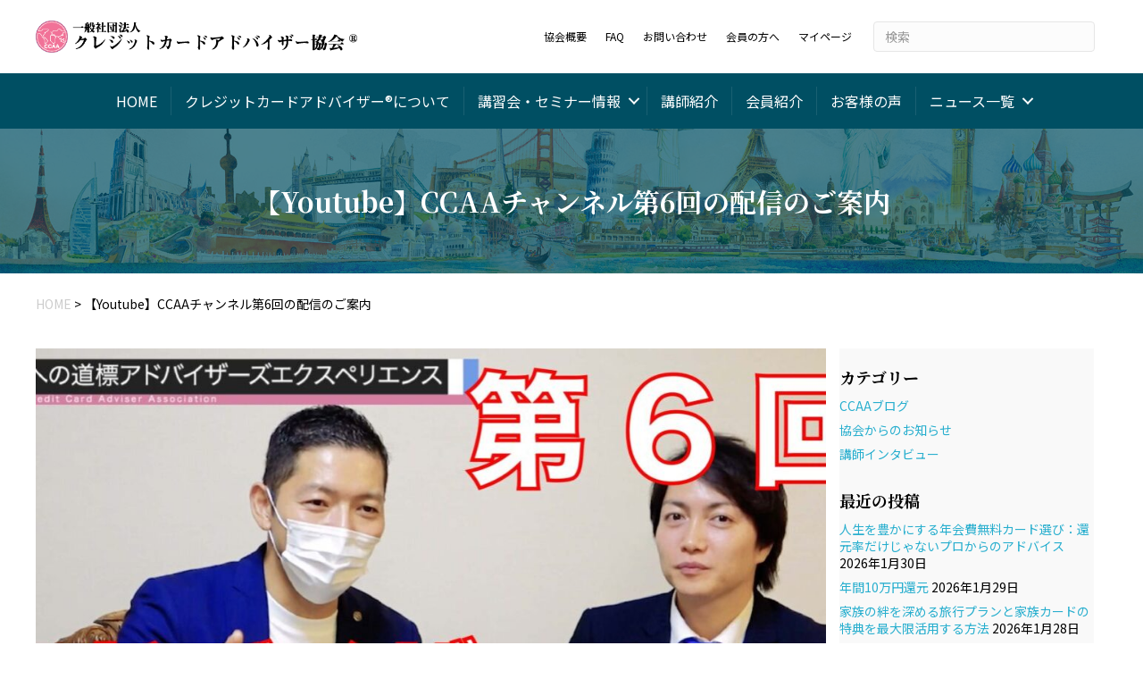

--- FILE ---
content_type: text/html; charset=UTF-8
request_url: https://www.ccaa.or.jp/association/post-20200607-4/
body_size: 15383
content:
<!DOCTYPE html>
<html lang="ja">
<head>
<meta charset="UTF-8" />
<meta name='viewport' content='width=device-width, initial-scale=1.0' />
<meta http-equiv='X-UA-Compatible' content='IE=edge' />
<link rel="profile" href="https://gmpg.org/xfn/11" />
<meta name='robots' content='index, follow, max-image-preview:large, max-snippet:-1, max-video-preview:-1' />
	<style>img:is([sizes="auto" i], [sizes^="auto," i]) { contain-intrinsic-size: 3000px 1500px }</style>
	
	<!-- This site is optimized with the Yoast SEO plugin v26.8 - https://yoast.com/product/yoast-seo-wordpress/ -->
	<title>【Youtube】CCAAチャンネル第6回の配信のご案内 - クレジットカードアドバイザー協会</title>
	<link rel="canonical" href="https://www.ccaa.or.jp/association/post-20200607-4/" />
	<meta property="og:locale" content="ja_JP" />
	<meta property="og:type" content="article" />
	<meta property="og:title" content="【Youtube】CCAAチャンネル第6回の配信のご案内" />
	<meta property="og:description" content="今回のお題は「成功への道しるべ、アドバイザーズエクスペリエンス‼️」 クレジットカードアドバイザー®︎の経験値を上げるためのプログラムです。 「クレジットカードの講習を受講したけど、実際に何からやっていいのかわからない」 「ベストカード®︎を持ってポイントたまってきたけどどうすればいいんだっけ？」という方必見！" />
	<meta property="og:url" content="https://www.ccaa.or.jp/association/post-20200607-4/" />
	<meta property="og:site_name" content="クレジットカードアドバイザー協会" />
	<meta property="article:publisher" content="https://www.facebook.com/creditcardadviser/" />
	<meta property="article:published_time" content="2020-06-13T04:00:47+00:00" />
	<meta property="og:image" content="https://www.ccaa.or.jp/cms/wp-content/uploads/2020/06/ccaach6-scaled.jpg" />
	<meta property="og:image:width" content="2560" />
	<meta property="og:image:height" content="1492" />
	<meta property="og:image:type" content="image/jpeg" />
	<meta name="author" content="一般社団法人クレジットカードアドバイザー協会" />
	<meta name="twitter:card" content="summary_large_image" />
	<meta name="twitter:title" content="【Youtube】CCAAチャンネル第6回の配信のご案内" />
	<meta name="twitter:description" content="今回のお題は「成功への道しるべ、アドバイザーズエクスペリエンス‼️」 クレジットカードアドバイザー®︎の経験値を上げるためのプログラムです。 「クレジットカードの講習を受講したけど、実際に何からやっていいのかわからない」 「ベストカード®︎を持ってポイントたまってきたけどどうすればいいんだっけ？」という方必見！" />
	<meta name="twitter:creator" content="@ccaajp" />
	<meta name="twitter:site" content="@ccaajp" />
	<meta name="twitter:label1" content="執筆者" />
	<meta name="twitter:data1" content="一般社団法人クレジットカードアドバイザー協会" />
	<script type="application/ld+json" class="yoast-schema-graph">{"@context":"https://schema.org","@graph":[{"@type":"Article","@id":"https://www.ccaa.or.jp/association/post-20200607-4/#article","isPartOf":{"@id":"https://www.ccaa.or.jp/association/post-20200607-4/"},"author":{"name":"一般社団法人クレジットカードアドバイザー協会","@id":"https://www.ccaa.or.jp/#/schema/person/6b5dabe4317411980de592e5365271f1"},"headline":"【Youtube】CCAAチャンネル第6回の配信のご案内","datePublished":"2020-06-13T04:00:47+00:00","mainEntityOfPage":{"@id":"https://www.ccaa.or.jp/association/post-20200607-4/"},"wordCount":18,"publisher":{"@id":"https://www.ccaa.or.jp/#organization"},"image":{"@id":"https://www.ccaa.or.jp/association/post-20200607-4/#primaryimage"},"thumbnailUrl":"https://www.ccaa.or.jp/cms/wp-content/uploads/2020/06/ccaach6-scaled.jpg","articleSection":["協会からのお知らせ"],"inLanguage":"ja"},{"@type":"WebPage","@id":"https://www.ccaa.or.jp/association/post-20200607-4/","url":"https://www.ccaa.or.jp/association/post-20200607-4/","name":"【Youtube】CCAAチャンネル第6回の配信のご案内 - クレジットカードアドバイザー協会","isPartOf":{"@id":"https://www.ccaa.or.jp/#website"},"primaryImageOfPage":{"@id":"https://www.ccaa.or.jp/association/post-20200607-4/#primaryimage"},"image":{"@id":"https://www.ccaa.or.jp/association/post-20200607-4/#primaryimage"},"thumbnailUrl":"https://www.ccaa.or.jp/cms/wp-content/uploads/2020/06/ccaach6-scaled.jpg","datePublished":"2020-06-13T04:00:47+00:00","breadcrumb":{"@id":"https://www.ccaa.or.jp/association/post-20200607-4/#breadcrumb"},"inLanguage":"ja","potentialAction":[{"@type":"ReadAction","target":["https://www.ccaa.or.jp/association/post-20200607-4/"]}]},{"@type":"ImageObject","inLanguage":"ja","@id":"https://www.ccaa.or.jp/association/post-20200607-4/#primaryimage","url":"https://www.ccaa.or.jp/cms/wp-content/uploads/2020/06/ccaach6-scaled.jpg","contentUrl":"https://www.ccaa.or.jp/cms/wp-content/uploads/2020/06/ccaach6-scaled.jpg","width":2560,"height":1492},{"@type":"BreadcrumbList","@id":"https://www.ccaa.or.jp/association/post-20200607-4/#breadcrumb","itemListElement":[{"@type":"ListItem","position":1,"name":"HOME","item":"https://www.ccaa.or.jp/"},{"@type":"ListItem","position":2,"name":"【Youtube】CCAAチャンネル第6回の配信のご案内"}]},{"@type":"WebSite","@id":"https://www.ccaa.or.jp/#website","url":"https://www.ccaa.or.jp/","name":"クレジットカードアドバイザー協会","description":"すべての人にキャッシュレスの恩恵を。","publisher":{"@id":"https://www.ccaa.or.jp/#organization"},"potentialAction":[{"@type":"SearchAction","target":{"@type":"EntryPoint","urlTemplate":"https://www.ccaa.or.jp/?s={search_term_string}"},"query-input":{"@type":"PropertyValueSpecification","valueRequired":true,"valueName":"search_term_string"}}],"inLanguage":"ja"},{"@type":"Organization","@id":"https://www.ccaa.or.jp/#organization","name":"一般社団法人クレジットカードアドバイザー協会","url":"https://www.ccaa.or.jp/","logo":{"@type":"ImageObject","inLanguage":"ja","@id":"https://www.ccaa.or.jp/#/schema/logo/image/","url":"https://i2.wp.com/www.ccaa.or.jp/cms/wp-content/uploads/2020/01/logo-e1593078107770.png?fit=1501%2C1500&ssl=1","contentUrl":"https://i2.wp.com/www.ccaa.or.jp/cms/wp-content/uploads/2020/01/logo-e1593078107770.png?fit=1501%2C1500&ssl=1","width":1501,"height":1500,"caption":"一般社団法人クレジットカードアドバイザー協会"},"image":{"@id":"https://www.ccaa.or.jp/#/schema/logo/image/"},"sameAs":["https://www.facebook.com/creditcardadviser/","https://x.com/ccaajp","http://ccaa.japan"]},{"@type":"Person","@id":"https://www.ccaa.or.jp/#/schema/person/6b5dabe4317411980de592e5365271f1","name":"一般社団法人クレジットカードアドバイザー協会","image":{"@type":"ImageObject","inLanguage":"ja","@id":"https://www.ccaa.or.jp/#/schema/person/image/","url":"https://secure.gravatar.com/avatar/826bd19c4af147158ef1cd57521b8907?s=96&d=mm&r=g","contentUrl":"https://secure.gravatar.com/avatar/826bd19c4af147158ef1cd57521b8907?s=96&d=mm&r=g","caption":"一般社団法人クレジットカードアドバイザー協会"},"url":"https://www.ccaa.or.jp/author/ccaa-admin/"}]}</script>
	<!-- / Yoast SEO plugin. -->


<link rel='dns-prefetch' href='//ajaxzip3.github.io' />
<link rel='dns-prefetch' href='//stats.wp.com' />
<link rel='dns-prefetch' href='//fonts.googleapis.com' />
<link href='https://fonts.gstatic.com' crossorigin rel='preconnect' />
<link rel='preconnect' href='//c0.wp.com' />
<link rel="alternate" type="application/rss+xml" title="クレジットカードアドバイザー協会 &raquo; フィード" href="https://www.ccaa.or.jp/feed/" />
<link rel="alternate" type="application/rss+xml" title="クレジットカードアドバイザー協会 &raquo; コメントフィード" href="https://www.ccaa.or.jp/comments/feed/" />
<link rel="preload" href="https://www.ccaa.or.jp/cms/wp-content/plugins/bb-plugin/fonts/fontawesome/5.15.4/webfonts/fa-solid-900.woff2" as="font" type="font/woff2" crossorigin="anonymous">
<link rel="preload" href="https://www.ccaa.or.jp/cms/wp-content/plugins/bb-plugin/fonts/fontawesome/5.15.4/webfonts/fa-regular-400.woff2" as="font" type="font/woff2" crossorigin="anonymous">
<script>
window._wpemojiSettings = {"baseUrl":"https:\/\/s.w.org\/images\/core\/emoji\/15.0.3\/72x72\/","ext":".png","svgUrl":"https:\/\/s.w.org\/images\/core\/emoji\/15.0.3\/svg\/","svgExt":".svg","source":{"concatemoji":"https:\/\/www.ccaa.or.jp\/cms\/wp-includes\/js\/wp-emoji-release.min.js"}};
/*! This file is auto-generated */
!function(i,n){var o,s,e;function c(e){try{var t={supportTests:e,timestamp:(new Date).valueOf()};sessionStorage.setItem(o,JSON.stringify(t))}catch(e){}}function p(e,t,n){e.clearRect(0,0,e.canvas.width,e.canvas.height),e.fillText(t,0,0);var t=new Uint32Array(e.getImageData(0,0,e.canvas.width,e.canvas.height).data),r=(e.clearRect(0,0,e.canvas.width,e.canvas.height),e.fillText(n,0,0),new Uint32Array(e.getImageData(0,0,e.canvas.width,e.canvas.height).data));return t.every(function(e,t){return e===r[t]})}function u(e,t,n){switch(t){case"flag":return n(e,"\ud83c\udff3\ufe0f\u200d\u26a7\ufe0f","\ud83c\udff3\ufe0f\u200b\u26a7\ufe0f")?!1:!n(e,"\ud83c\uddfa\ud83c\uddf3","\ud83c\uddfa\u200b\ud83c\uddf3")&&!n(e,"\ud83c\udff4\udb40\udc67\udb40\udc62\udb40\udc65\udb40\udc6e\udb40\udc67\udb40\udc7f","\ud83c\udff4\u200b\udb40\udc67\u200b\udb40\udc62\u200b\udb40\udc65\u200b\udb40\udc6e\u200b\udb40\udc67\u200b\udb40\udc7f");case"emoji":return!n(e,"\ud83d\udc26\u200d\u2b1b","\ud83d\udc26\u200b\u2b1b")}return!1}function f(e,t,n){var r="undefined"!=typeof WorkerGlobalScope&&self instanceof WorkerGlobalScope?new OffscreenCanvas(300,150):i.createElement("canvas"),a=r.getContext("2d",{willReadFrequently:!0}),o=(a.textBaseline="top",a.font="600 32px Arial",{});return e.forEach(function(e){o[e]=t(a,e,n)}),o}function t(e){var t=i.createElement("script");t.src=e,t.defer=!0,i.head.appendChild(t)}"undefined"!=typeof Promise&&(o="wpEmojiSettingsSupports",s=["flag","emoji"],n.supports={everything:!0,everythingExceptFlag:!0},e=new Promise(function(e){i.addEventListener("DOMContentLoaded",e,{once:!0})}),new Promise(function(t){var n=function(){try{var e=JSON.parse(sessionStorage.getItem(o));if("object"==typeof e&&"number"==typeof e.timestamp&&(new Date).valueOf()<e.timestamp+604800&&"object"==typeof e.supportTests)return e.supportTests}catch(e){}return null}();if(!n){if("undefined"!=typeof Worker&&"undefined"!=typeof OffscreenCanvas&&"undefined"!=typeof URL&&URL.createObjectURL&&"undefined"!=typeof Blob)try{var e="postMessage("+f.toString()+"("+[JSON.stringify(s),u.toString(),p.toString()].join(",")+"));",r=new Blob([e],{type:"text/javascript"}),a=new Worker(URL.createObjectURL(r),{name:"wpTestEmojiSupports"});return void(a.onmessage=function(e){c(n=e.data),a.terminate(),t(n)})}catch(e){}c(n=f(s,u,p))}t(n)}).then(function(e){for(var t in e)n.supports[t]=e[t],n.supports.everything=n.supports.everything&&n.supports[t],"flag"!==t&&(n.supports.everythingExceptFlag=n.supports.everythingExceptFlag&&n.supports[t]);n.supports.everythingExceptFlag=n.supports.everythingExceptFlag&&!n.supports.flag,n.DOMReady=!1,n.readyCallback=function(){n.DOMReady=!0}}).then(function(){return e}).then(function(){var e;n.supports.everything||(n.readyCallback(),(e=n.source||{}).concatemoji?t(e.concatemoji):e.wpemoji&&e.twemoji&&(t(e.twemoji),t(e.wpemoji)))}))}((window,document),window._wpemojiSettings);
</script>
<link rel='stylesheet' id='jetpack_related-posts-css' href='https://c0.wp.com/p/jetpack/15.4/modules/related-posts/related-posts.css' media='all' />
<link rel='stylesheet' id='sbi_styles-css' href='https://www.ccaa.or.jp/cms/wp-content/plugins/instagram-feed/css/sbi-styles.min.css' media='all' />
<style id='wp-emoji-styles-inline-css'>

	img.wp-smiley, img.emoji {
		display: inline !important;
		border: none !important;
		box-shadow: none !important;
		height: 1em !important;
		width: 1em !important;
		margin: 0 0.07em !important;
		vertical-align: -0.1em !important;
		background: none !important;
		padding: 0 !important;
	}
</style>
<link rel='stylesheet' id='wp-block-library-css' href='https://c0.wp.com/c/6.7.4/wp-includes/css/dist/block-library/style.min.css' media='all' />
<style id='wp-block-library-theme-inline-css'>
.wp-block-audio :where(figcaption){color:#555;font-size:13px;text-align:center}.is-dark-theme .wp-block-audio :where(figcaption){color:#ffffffa6}.wp-block-audio{margin:0 0 1em}.wp-block-code{border:1px solid #ccc;border-radius:4px;font-family:Menlo,Consolas,monaco,monospace;padding:.8em 1em}.wp-block-embed :where(figcaption){color:#555;font-size:13px;text-align:center}.is-dark-theme .wp-block-embed :where(figcaption){color:#ffffffa6}.wp-block-embed{margin:0 0 1em}.blocks-gallery-caption{color:#555;font-size:13px;text-align:center}.is-dark-theme .blocks-gallery-caption{color:#ffffffa6}:root :where(.wp-block-image figcaption){color:#555;font-size:13px;text-align:center}.is-dark-theme :root :where(.wp-block-image figcaption){color:#ffffffa6}.wp-block-image{margin:0 0 1em}.wp-block-pullquote{border-bottom:4px solid;border-top:4px solid;color:currentColor;margin-bottom:1.75em}.wp-block-pullquote cite,.wp-block-pullquote footer,.wp-block-pullquote__citation{color:currentColor;font-size:.8125em;font-style:normal;text-transform:uppercase}.wp-block-quote{border-left:.25em solid;margin:0 0 1.75em;padding-left:1em}.wp-block-quote cite,.wp-block-quote footer{color:currentColor;font-size:.8125em;font-style:normal;position:relative}.wp-block-quote:where(.has-text-align-right){border-left:none;border-right:.25em solid;padding-left:0;padding-right:1em}.wp-block-quote:where(.has-text-align-center){border:none;padding-left:0}.wp-block-quote.is-large,.wp-block-quote.is-style-large,.wp-block-quote:where(.is-style-plain){border:none}.wp-block-search .wp-block-search__label{font-weight:700}.wp-block-search__button{border:1px solid #ccc;padding:.375em .625em}:where(.wp-block-group.has-background){padding:1.25em 2.375em}.wp-block-separator.has-css-opacity{opacity:.4}.wp-block-separator{border:none;border-bottom:2px solid;margin-left:auto;margin-right:auto}.wp-block-separator.has-alpha-channel-opacity{opacity:1}.wp-block-separator:not(.is-style-wide):not(.is-style-dots){width:100px}.wp-block-separator.has-background:not(.is-style-dots){border-bottom:none;height:1px}.wp-block-separator.has-background:not(.is-style-wide):not(.is-style-dots){height:2px}.wp-block-table{margin:0 0 1em}.wp-block-table td,.wp-block-table th{word-break:normal}.wp-block-table :where(figcaption){color:#555;font-size:13px;text-align:center}.is-dark-theme .wp-block-table :where(figcaption){color:#ffffffa6}.wp-block-video :where(figcaption){color:#555;font-size:13px;text-align:center}.is-dark-theme .wp-block-video :where(figcaption){color:#ffffffa6}.wp-block-video{margin:0 0 1em}:root :where(.wp-block-template-part.has-background){margin-bottom:0;margin-top:0;padding:1.25em 2.375em}
</style>
<link rel='stylesheet' id='mediaelement-css' href='https://c0.wp.com/c/6.7.4/wp-includes/js/mediaelement/mediaelementplayer-legacy.min.css' media='all' />
<link rel='stylesheet' id='wp-mediaelement-css' href='https://c0.wp.com/c/6.7.4/wp-includes/js/mediaelement/wp-mediaelement.min.css' media='all' />
<style id='jetpack-sharing-buttons-style-inline-css'>
.jetpack-sharing-buttons__services-list{display:flex;flex-direction:row;flex-wrap:wrap;gap:0;list-style-type:none;margin:5px;padding:0}.jetpack-sharing-buttons__services-list.has-small-icon-size{font-size:12px}.jetpack-sharing-buttons__services-list.has-normal-icon-size{font-size:16px}.jetpack-sharing-buttons__services-list.has-large-icon-size{font-size:24px}.jetpack-sharing-buttons__services-list.has-huge-icon-size{font-size:36px}@media print{.jetpack-sharing-buttons__services-list{display:none!important}}.editor-styles-wrapper .wp-block-jetpack-sharing-buttons{gap:0;padding-inline-start:0}ul.jetpack-sharing-buttons__services-list.has-background{padding:1.25em 2.375em}
</style>
<style id='classic-theme-styles-inline-css'>
/*! This file is auto-generated */
.wp-block-button__link{color:#fff;background-color:#32373c;border-radius:9999px;box-shadow:none;text-decoration:none;padding:calc(.667em + 2px) calc(1.333em + 2px);font-size:1.125em}.wp-block-file__button{background:#32373c;color:#fff;text-decoration:none}
</style>
<style id='global-styles-inline-css'>
:root{--wp--preset--aspect-ratio--square: 1;--wp--preset--aspect-ratio--4-3: 4/3;--wp--preset--aspect-ratio--3-4: 3/4;--wp--preset--aspect-ratio--3-2: 3/2;--wp--preset--aspect-ratio--2-3: 2/3;--wp--preset--aspect-ratio--16-9: 16/9;--wp--preset--aspect-ratio--9-16: 9/16;--wp--preset--color--black: #000000;--wp--preset--color--cyan-bluish-gray: #abb8c3;--wp--preset--color--white: #ffffff;--wp--preset--color--pale-pink: #f78da7;--wp--preset--color--vivid-red: #cf2e2e;--wp--preset--color--luminous-vivid-orange: #ff6900;--wp--preset--color--luminous-vivid-amber: #fcb900;--wp--preset--color--light-green-cyan: #7bdcb5;--wp--preset--color--vivid-green-cyan: #00d084;--wp--preset--color--pale-cyan-blue: #8ed1fc;--wp--preset--color--vivid-cyan-blue: #0693e3;--wp--preset--color--vivid-purple: #9b51e0;--wp--preset--gradient--vivid-cyan-blue-to-vivid-purple: linear-gradient(135deg,rgba(6,147,227,1) 0%,rgb(155,81,224) 100%);--wp--preset--gradient--light-green-cyan-to-vivid-green-cyan: linear-gradient(135deg,rgb(122,220,180) 0%,rgb(0,208,130) 100%);--wp--preset--gradient--luminous-vivid-amber-to-luminous-vivid-orange: linear-gradient(135deg,rgba(252,185,0,1) 0%,rgba(255,105,0,1) 100%);--wp--preset--gradient--luminous-vivid-orange-to-vivid-red: linear-gradient(135deg,rgba(255,105,0,1) 0%,rgb(207,46,46) 100%);--wp--preset--gradient--very-light-gray-to-cyan-bluish-gray: linear-gradient(135deg,rgb(238,238,238) 0%,rgb(169,184,195) 100%);--wp--preset--gradient--cool-to-warm-spectrum: linear-gradient(135deg,rgb(74,234,220) 0%,rgb(151,120,209) 20%,rgb(207,42,186) 40%,rgb(238,44,130) 60%,rgb(251,105,98) 80%,rgb(254,248,76) 100%);--wp--preset--gradient--blush-light-purple: linear-gradient(135deg,rgb(255,206,236) 0%,rgb(152,150,240) 100%);--wp--preset--gradient--blush-bordeaux: linear-gradient(135deg,rgb(254,205,165) 0%,rgb(254,45,45) 50%,rgb(107,0,62) 100%);--wp--preset--gradient--luminous-dusk: linear-gradient(135deg,rgb(255,203,112) 0%,rgb(199,81,192) 50%,rgb(65,88,208) 100%);--wp--preset--gradient--pale-ocean: linear-gradient(135deg,rgb(255,245,203) 0%,rgb(182,227,212) 50%,rgb(51,167,181) 100%);--wp--preset--gradient--electric-grass: linear-gradient(135deg,rgb(202,248,128) 0%,rgb(113,206,126) 100%);--wp--preset--gradient--midnight: linear-gradient(135deg,rgb(2,3,129) 0%,rgb(40,116,252) 100%);--wp--preset--font-size--small: 13px;--wp--preset--font-size--medium: 20px;--wp--preset--font-size--large: 36px;--wp--preset--font-size--x-large: 42px;--wp--preset--spacing--20: 0.44rem;--wp--preset--spacing--30: 0.67rem;--wp--preset--spacing--40: 1rem;--wp--preset--spacing--50: 1.5rem;--wp--preset--spacing--60: 2.25rem;--wp--preset--spacing--70: 3.38rem;--wp--preset--spacing--80: 5.06rem;--wp--preset--shadow--natural: 6px 6px 9px rgba(0, 0, 0, 0.2);--wp--preset--shadow--deep: 12px 12px 50px rgba(0, 0, 0, 0.4);--wp--preset--shadow--sharp: 6px 6px 0px rgba(0, 0, 0, 0.2);--wp--preset--shadow--outlined: 6px 6px 0px -3px rgba(255, 255, 255, 1), 6px 6px rgba(0, 0, 0, 1);--wp--preset--shadow--crisp: 6px 6px 0px rgba(0, 0, 0, 1);}:where(.is-layout-flex){gap: 0.5em;}:where(.is-layout-grid){gap: 0.5em;}body .is-layout-flex{display: flex;}.is-layout-flex{flex-wrap: wrap;align-items: center;}.is-layout-flex > :is(*, div){margin: 0;}body .is-layout-grid{display: grid;}.is-layout-grid > :is(*, div){margin: 0;}:where(.wp-block-columns.is-layout-flex){gap: 2em;}:where(.wp-block-columns.is-layout-grid){gap: 2em;}:where(.wp-block-post-template.is-layout-flex){gap: 1.25em;}:where(.wp-block-post-template.is-layout-grid){gap: 1.25em;}.has-black-color{color: var(--wp--preset--color--black) !important;}.has-cyan-bluish-gray-color{color: var(--wp--preset--color--cyan-bluish-gray) !important;}.has-white-color{color: var(--wp--preset--color--white) !important;}.has-pale-pink-color{color: var(--wp--preset--color--pale-pink) !important;}.has-vivid-red-color{color: var(--wp--preset--color--vivid-red) !important;}.has-luminous-vivid-orange-color{color: var(--wp--preset--color--luminous-vivid-orange) !important;}.has-luminous-vivid-amber-color{color: var(--wp--preset--color--luminous-vivid-amber) !important;}.has-light-green-cyan-color{color: var(--wp--preset--color--light-green-cyan) !important;}.has-vivid-green-cyan-color{color: var(--wp--preset--color--vivid-green-cyan) !important;}.has-pale-cyan-blue-color{color: var(--wp--preset--color--pale-cyan-blue) !important;}.has-vivid-cyan-blue-color{color: var(--wp--preset--color--vivid-cyan-blue) !important;}.has-vivid-purple-color{color: var(--wp--preset--color--vivid-purple) !important;}.has-black-background-color{background-color: var(--wp--preset--color--black) !important;}.has-cyan-bluish-gray-background-color{background-color: var(--wp--preset--color--cyan-bluish-gray) !important;}.has-white-background-color{background-color: var(--wp--preset--color--white) !important;}.has-pale-pink-background-color{background-color: var(--wp--preset--color--pale-pink) !important;}.has-vivid-red-background-color{background-color: var(--wp--preset--color--vivid-red) !important;}.has-luminous-vivid-orange-background-color{background-color: var(--wp--preset--color--luminous-vivid-orange) !important;}.has-luminous-vivid-amber-background-color{background-color: var(--wp--preset--color--luminous-vivid-amber) !important;}.has-light-green-cyan-background-color{background-color: var(--wp--preset--color--light-green-cyan) !important;}.has-vivid-green-cyan-background-color{background-color: var(--wp--preset--color--vivid-green-cyan) !important;}.has-pale-cyan-blue-background-color{background-color: var(--wp--preset--color--pale-cyan-blue) !important;}.has-vivid-cyan-blue-background-color{background-color: var(--wp--preset--color--vivid-cyan-blue) !important;}.has-vivid-purple-background-color{background-color: var(--wp--preset--color--vivid-purple) !important;}.has-black-border-color{border-color: var(--wp--preset--color--black) !important;}.has-cyan-bluish-gray-border-color{border-color: var(--wp--preset--color--cyan-bluish-gray) !important;}.has-white-border-color{border-color: var(--wp--preset--color--white) !important;}.has-pale-pink-border-color{border-color: var(--wp--preset--color--pale-pink) !important;}.has-vivid-red-border-color{border-color: var(--wp--preset--color--vivid-red) !important;}.has-luminous-vivid-orange-border-color{border-color: var(--wp--preset--color--luminous-vivid-orange) !important;}.has-luminous-vivid-amber-border-color{border-color: var(--wp--preset--color--luminous-vivid-amber) !important;}.has-light-green-cyan-border-color{border-color: var(--wp--preset--color--light-green-cyan) !important;}.has-vivid-green-cyan-border-color{border-color: var(--wp--preset--color--vivid-green-cyan) !important;}.has-pale-cyan-blue-border-color{border-color: var(--wp--preset--color--pale-cyan-blue) !important;}.has-vivid-cyan-blue-border-color{border-color: var(--wp--preset--color--vivid-cyan-blue) !important;}.has-vivid-purple-border-color{border-color: var(--wp--preset--color--vivid-purple) !important;}.has-vivid-cyan-blue-to-vivid-purple-gradient-background{background: var(--wp--preset--gradient--vivid-cyan-blue-to-vivid-purple) !important;}.has-light-green-cyan-to-vivid-green-cyan-gradient-background{background: var(--wp--preset--gradient--light-green-cyan-to-vivid-green-cyan) !important;}.has-luminous-vivid-amber-to-luminous-vivid-orange-gradient-background{background: var(--wp--preset--gradient--luminous-vivid-amber-to-luminous-vivid-orange) !important;}.has-luminous-vivid-orange-to-vivid-red-gradient-background{background: var(--wp--preset--gradient--luminous-vivid-orange-to-vivid-red) !important;}.has-very-light-gray-to-cyan-bluish-gray-gradient-background{background: var(--wp--preset--gradient--very-light-gray-to-cyan-bluish-gray) !important;}.has-cool-to-warm-spectrum-gradient-background{background: var(--wp--preset--gradient--cool-to-warm-spectrum) !important;}.has-blush-light-purple-gradient-background{background: var(--wp--preset--gradient--blush-light-purple) !important;}.has-blush-bordeaux-gradient-background{background: var(--wp--preset--gradient--blush-bordeaux) !important;}.has-luminous-dusk-gradient-background{background: var(--wp--preset--gradient--luminous-dusk) !important;}.has-pale-ocean-gradient-background{background: var(--wp--preset--gradient--pale-ocean) !important;}.has-electric-grass-gradient-background{background: var(--wp--preset--gradient--electric-grass) !important;}.has-midnight-gradient-background{background: var(--wp--preset--gradient--midnight) !important;}.has-small-font-size{font-size: var(--wp--preset--font-size--small) !important;}.has-medium-font-size{font-size: var(--wp--preset--font-size--medium) !important;}.has-large-font-size{font-size: var(--wp--preset--font-size--large) !important;}.has-x-large-font-size{font-size: var(--wp--preset--font-size--x-large) !important;}
:where(.wp-block-post-template.is-layout-flex){gap: 1.25em;}:where(.wp-block-post-template.is-layout-grid){gap: 1.25em;}
:where(.wp-block-columns.is-layout-flex){gap: 2em;}:where(.wp-block-columns.is-layout-grid){gap: 2em;}
:root :where(.wp-block-pullquote){font-size: 1.5em;line-height: 1.6;}
</style>
<link rel='stylesheet' id='font-awesome-5-css' href='https://www.ccaa.or.jp/cms/wp-content/plugins/bb-plugin/fonts/fontawesome/5.15.4/css/all.min.css' media='all' />
<link rel='stylesheet' id='fl-builder-layout-bundle-179189bca7c0f102019a5c33c811ce04-css' href='https://www.ccaa.or.jp/cms/wp-content/uploads/bb-plugin/cache/179189bca7c0f102019a5c33c811ce04-layout-bundle.css' media='all' />
<link rel='stylesheet' id='jquery-magnificpopup-css' href='https://www.ccaa.or.jp/cms/wp-content/plugins/bb-plugin/css/jquery.magnificpopup.min.css' media='all' />
<link rel='stylesheet' id='bootstrap-css' href='https://www.ccaa.or.jp/cms/wp-content/themes/bb-theme/css/bootstrap.min.css' media='all' />
<link rel='stylesheet' id='fl-automator-skin-css' href='https://www.ccaa.or.jp/cms/wp-content/uploads/bb-theme/skin-614b806ae4d07.css' media='all' />
<link rel='stylesheet' id='fl-child-theme-css' href='https://www.ccaa.or.jp/cms/wp-content/themes/bb-theme-child/style.css' media='all' />
<link rel='stylesheet' id='fl-builder-google-fonts-323bce0f0bca0a1f201b370f6145e973-css' href='//fonts.googleapis.com/css?family=Noto+Sans+JP%3A700%2C300%2C400%7CNoto+Serif+JP%3A700' media='all' />
<link rel='stylesheet' id='sharedaddy-css' href='https://c0.wp.com/p/jetpack/15.4/modules/sharedaddy/sharing.css' media='all' />
<link rel='stylesheet' id='social-logos-css' href='https://c0.wp.com/p/jetpack/15.4/_inc/social-logos/social-logos.min.css' media='all' />
<script id="jetpack_related-posts-js-extra">
var related_posts_js_options = {"post_heading":"h4"};
</script>
<script src="https://c0.wp.com/p/jetpack/15.4/_inc/build/related-posts/related-posts.min.js" id="jetpack_related-posts-js"></script>
<script src="https://c0.wp.com/c/6.7.4/wp-includes/js/jquery/jquery.min.js" id="jquery-core-js"></script>
<script src="https://c0.wp.com/c/6.7.4/wp-includes/js/jquery/jquery-migrate.min.js" id="jquery-migrate-js"></script>
<link rel="https://api.w.org/" href="https://www.ccaa.or.jp/wp-json/" /><link rel="alternate" title="JSON" type="application/json" href="https://www.ccaa.or.jp/wp-json/wp/v2/posts/1625" /><link rel="alternate" title="oEmbed (JSON)" type="application/json+oembed" href="https://www.ccaa.or.jp/wp-json/oembed/1.0/embed?url=https%3A%2F%2Fwww.ccaa.or.jp%2Fassociation%2Fpost-20200607-4%2F" />
<link rel="alternate" title="oEmbed (XML)" type="text/xml+oembed" href="https://www.ccaa.or.jp/wp-json/oembed/1.0/embed?url=https%3A%2F%2Fwww.ccaa.or.jp%2Fassociation%2Fpost-20200607-4%2F&#038;format=xml" />
	<style>img#wpstats{display:none}</style>
		<style>.recentcomments a{display:inline !important;padding:0 !important;margin:0 !important;}</style><link rel="icon" href="https://www.ccaa.or.jp/cms/wp-content/uploads/2020/03/cropped-logo-300x300.png" sizes="32x32" />
<link rel="icon" href="https://www.ccaa.or.jp/cms/wp-content/uploads/2020/03/cropped-logo-300x300.png" sizes="192x192" />
<link rel="apple-touch-icon" href="https://www.ccaa.or.jp/cms/wp-content/uploads/2020/03/cropped-logo-300x300.png" />
<meta name="msapplication-TileImage" content="https://www.ccaa.or.jp/cms/wp-content/uploads/2020/03/cropped-logo-300x300.png" />

<link href="/assets/slick/slick.css" rel="stylesheet">
<link href="/assets/slick/slick-theme.css" rel="stylesheet">
<link rel="stylesheet" href="https://ajax.googleapis.com/ajax/libs/jqueryui/1.11.4/themes/smoothness/jquery-ui.min.css">
</head>
<body class="post-template-default single single-post postid-1625 single-format-standard fl-builder-2-10-0-6 fl-themer-1-5-2-1 fl-theme-1-7-9 fl-no-js fl-theme-builder-footer fl-theme-builder-footer-%e3%83%95%e3%83%83%e3%82%bf%e3%83%bc fl-theme-builder-header fl-theme-builder-header-%e3%83%98%e3%83%83%e3%83%80%e3%83%bc%ef%bc%88%e4%b8%8b%e5%b1%a4%e3%83%9a%e3%83%bc%e3%82%b8%ef%bc%89 fl-theme-builder-singular fl-theme-builder-singular-%e3%83%8b%e3%83%a5%e3%83%bc%e3%82%b9%e5%80%8b%e5%88%a5%e3%83%9a%e3%83%bc%e3%82%b8 fl-framework-bootstrap fl-preset-default fl-full-width fl-has-sidebar fl-scroll-to-top fl-search-active" itemscope="itemscope" itemtype="https://schema.org/WebPage">

<div id="fb-root"></div>
<script async defer crossorigin="anonymous" src="https://connect.facebook.net/ja_JP/sdk.js#xfbml=1&version=v5.0&appId=261821903842106&autoLogAppEvents=1"></script>
<a aria-label="Skip to content" class="fl-screen-reader-text" href="#fl-main-content">Skip to content</a>
<div class="fl-page">
	<header class="fl-builder-content fl-builder-content-186 fl-builder-global-templates-locked" data-post-id="186" data-type="header" data-sticky="1" data-sticky-on="all" data-sticky-breakpoint="medium" data-shrink="1" data-overlay="0" data-overlay-bg="transparent" data-shrink-image-height="50px" role="banner" itemscope="itemscope" itemtype="http://schema.org/WPHeader"><div class="fl-row fl-row-full-width fl-row-bg-color fl-node-5e184da3b0487 fl-row-default-height fl-row-align-center" data-node="5e184da3b0487">
	<div class="fl-row-content-wrap">
						<div class="fl-row-content fl-row-fixed-width fl-node-content">
		
<div class="fl-col-group fl-node-5e184da3b04bf fl-col-group-equal-height fl-col-group-align-center fl-col-group-custom-width" data-node="5e184da3b04bf">
			<div class="fl-col fl-node-5e184da3b04f9 fl-col-bg-color fl-col-small fl-col-small-custom-width" data-node="5e184da3b04f9">
	<div class="fl-col-content fl-node-content"><div class="fl-module fl-module-photo fl-node-5e184da3b0567" data-node="5e184da3b0567">
	<div class="fl-module-content fl-node-content">
		<div role="figure" class="fl-photo fl-photo-align-left" itemscope itemtype="https://schema.org/ImageObject">
	<div class="fl-photo-content fl-photo-img-png">
				<a href="/" target="_self" itemprop="url">
				<img loading="lazy" decoding="async" class="fl-photo-img wp-image-1082 size-full" src="https://www.ccaa.or.jp/cms/wp-content/uploads/2020/01/logo-1.png" alt="一般社団法人クレジットカードアドバイザー協会" height="60" width="600" title="一般社団法人クレジットカードアドバイザー協会"  data-no-lazy="1" itemprop="image" />
				</a>
					</div>
	</div>
	</div>
</div>
</div>
</div>
			<div class="fl-col fl-node-5e184da3b071b fl-col-bg-color fl-col-small fl-col-small-custom-width fl-visible-mobile" data-node="5e184da3b071b">
	<div class="fl-col-content fl-node-content"><div class="fl-module fl-module-menu fl-node-5e184da3b0751" data-node="5e184da3b0751">
	<div class="fl-module-content fl-node-content">
		<div class="fl-menu fl-menu-responsive-toggle-always fl-menu-responsive-flyout-overlay fl-flyout-right">
	<button class="fl-menu-mobile-toggle hamburger fl-content-ui-button" aria-haspopup="menu" aria-label="メニュー"><span class="fl-menu-icon svg-container"><svg version="1.1" class="hamburger-menu" xmlns="http://www.w3.org/2000/svg" xmlns:xlink="http://www.w3.org/1999/xlink" viewBox="0 0 512 512">
<rect class="fl-hamburger-menu-top" width="512" height="102"/>
<rect class="fl-hamburger-menu-middle" y="205" width="512" height="102"/>
<rect class="fl-hamburger-menu-bottom" y="410" width="512" height="102"/>
</svg>
</span></button>	<div class="fl-clear"></div>
	<nav role="navigation" aria-label="メニュー" itemscope="itemscope" itemtype="https://schema.org/SiteNavigationElement"><ul id="menu-%e3%82%b0%e3%83%ad%e3%83%8a%e3%83%93%ef%bc%88%e3%83%a2%e3%83%90%e3%82%a4%e3%83%ab%ef%bc%89" class="menu fl-menu-horizontal fl-toggle-plus"><li id="menu-item-169" class="menu-item menu-item-type-post_type menu-item-object-page menu-item-home"><a role="menuitem" href="https://www.ccaa.or.jp/">一般社団法人クレジットカードアドバイザー協会</a></li><li id="menu-item-2694" class="menu-item menu-item-type-post_type menu-item-object-page"><a role="menuitem" href="https://www.ccaa.or.jp/creditcard/">アドバイザー資格について</a></li><li id="menu-item-171" class="menu-item menu-item-type-custom menu-item-object-custom menu-item-has-children fl-has-submenu"><div class="fl-has-submenu-container"><a role="menuitem" href="/seminar/">講習会・セミナー情報</a><span role="button" tabindex="0" role="menuitem" aria-label="講習会・セミナー情報 submenu toggle" aria-haspopup="menu" aria-expanded="false" aria-controls="sub-menu-171" class="fl-menu-toggle fl-content-ui-button"></span></div><ul id="sub-menu-171" class="sub-menu" role="menu">	<li id="menu-item-172" class="menu-item menu-item-type-custom menu-item-object-custom"><a role="menuitem" href="/seminar_cat/license/">資格取得講習会</a></li>	<li id="menu-item-173" class="menu-item menu-item-type-custom menu-item-object-custom"><a role="menuitem" href="/seminar_cat/seminar/">会員向けのセミナー</a></li></ul></li><li id="menu-item-262" class="menu-item menu-item-type-post_type menu-item-object-page"><a role="menuitem" href="https://www.ccaa.or.jp/advisor/">講師紹介</a></li><li id="menu-item-175" class="menu-item menu-item-type-custom menu-item-object-custom"><a role="menuitem" href="/members/">会員紹介</a></li><li id="menu-item-176" class="menu-item menu-item-type-custom menu-item-object-custom"><a role="menuitem" href="/voice/">お客様の声</a></li><li id="menu-item-263" class="menu-item menu-item-type-post_type menu-item-object-page menu-item-has-children fl-has-submenu"><div class="fl-has-submenu-container"><a role="menuitem" href="https://www.ccaa.or.jp/news/">ニュース一覧</a><span role="button" tabindex="0" role="menuitem" aria-label="ニュース一覧 submenu toggle" aria-haspopup="menu" aria-expanded="false" aria-controls="sub-menu-263" class="fl-menu-toggle fl-content-ui-button"></span></div><ul id="sub-menu-263" class="sub-menu" role="menu">	<li id="menu-item-178" class="menu-item menu-item-type-taxonomy menu-item-object-category current-post-ancestor current-menu-parent current-post-parent"><a role="menuitem" href="https://www.ccaa.or.jp/association/">協会からのお知らせ</a></li>	<li id="menu-item-179" class="menu-item menu-item-type-taxonomy menu-item-object-category"><a role="menuitem" href="https://www.ccaa.or.jp/topics/">CCAAブログ</a></li></ul></li><li id="menu-item-180" class="menu-item menu-item-type-post_type menu-item-object-page"><a role="menuitem" href="https://www.ccaa.or.jp/about/">協会概要</a></li><li id="menu-item-181" class="menu-item menu-item-type-custom menu-item-object-custom"><a role="menuitem" href="/faq/">FAQ</a></li><li id="menu-item-182" class="menu-item menu-item-type-post_type menu-item-object-page"><a role="menuitem" href="https://www.ccaa.or.jp/contact/">お問い合わせ</a></li><li id="menu-item-183" class="menu-item menu-item-type-post_type menu-item-object-page"><a role="menuitem" href="https://www.ccaa.or.jp/for-member/">会員の方へ</a></li><li id="menu-item-8281" class="menu-item menu-item-type-post_type menu-item-object-page"><a role="menuitem" href="https://www.ccaa.or.jp/act-on-specified-commercial-transactions/">特定商取引法に基づく表記</a></li><li id="menu-item-569" class="menu-item menu-item-type-custom menu-item-object-custom"><a role="menuitem" target="_blank" href="https://ccaa-exam.com/mypage/mypagelogin">マイページ</a></li></ul></nav></div>
	</div>
</div>
</div>
</div>
			<div class="fl-col fl-node-5e184da3b0530 fl-col-bg-color fl-col-small fl-visible-desktop fl-visible-large fl-visible-medium" data-node="5e184da3b0530">
	<div class="fl-col-content fl-node-content"><div class="fl-module fl-module-menu fl-node-5e184da3b059d" data-node="5e184da3b059d">
	<div class="fl-module-content fl-node-content">
		<div class="fl-menu">
		<div class="fl-clear"></div>
	<nav role="navigation" aria-label="メニュー" itemscope="itemscope" itemtype="https://schema.org/SiteNavigationElement"><ul id="menu-%e3%83%98%e3%83%83%e3%83%80%e3%83%bc%e3%83%a1%e3%83%8b%e3%83%a5%e3%83%bc" class="menu fl-menu-horizontal fl-toggle-none"><li id="menu-item-49" class="menu-item menu-item-type-post_type menu-item-object-page"><a role="menuitem" href="https://www.ccaa.or.jp/about/">協会概要</a></li><li id="menu-item-50" class="menu-item menu-item-type-custom menu-item-object-custom"><a role="menuitem" href="/faq/">FAQ</a></li><li id="menu-item-51" class="menu-item menu-item-type-post_type menu-item-object-page"><a role="menuitem" href="https://www.ccaa.or.jp/contact/">お問い合わせ</a></li><li id="menu-item-52" class="menu-item menu-item-type-post_type menu-item-object-page"><a role="menuitem" href="https://www.ccaa.or.jp/for-member/">会員の方へ</a></li><li id="menu-item-568" class="menu-item menu-item-type-custom menu-item-object-custom"><a role="menuitem" target="_blank" href="https://ccaa-exam.com/mypage/mypagelogin">マイページ</a></li></ul></nav></div>
	</div>
</div>
</div>
</div>
			<div class="fl-col fl-node-5e184da3b05d3 fl-col-bg-color fl-col-small fl-visible-desktop fl-visible-large fl-visible-medium" data-node="5e184da3b05d3">
	<div class="fl-col-content fl-node-content"><div class="fl-module fl-module-widget fl-node-5e184da3b060a" data-node="5e184da3b060a">
	<div class="fl-module-content fl-node-content">
		<div class="fl-widget">
<div class="widget widget_search"><form aria-label="Search" method="get" role="search" action="https://www.ccaa.or.jp/" title="キーワード ＋ Enter キーで検索">
	<input aria-label="Search" type="search" class="fl-search-input form-control" name="s" placeholder="検索"  value="" onfocus="if (this.value === '検索') { this.value = ''; }" onblur="if (this.value === '') this.value='検索';" />
</form>
</div></div>
	</div>
</div>
</div>
</div>
	</div>
		</div>
	</div>
</div>
<div class="fl-row fl-row-full-width fl-row-bg-color fl-node-5e184da3b0640 fl-row-default-height fl-row-align-center fl-visible-desktop fl-visible-large fl-visible-medium" data-node="5e184da3b0640">
	<div class="fl-row-content-wrap">
						<div class="fl-row-content fl-row-fixed-width fl-node-content">
		
<div class="fl-col-group fl-node-5e184da3b0677" data-node="5e184da3b0677">
			<div class="fl-col fl-node-5e184da3b06ae fl-col-bg-color" data-node="5e184da3b06ae">
	<div class="fl-col-content fl-node-content"><div class="fl-module fl-module-menu fl-node-5e184da3b06e4" data-node="5e184da3b06e4">
	<div class="fl-module-content fl-node-content">
		<div class="fl-menu">
		<div class="fl-clear"></div>
	<nav role="navigation" aria-label="メニュー" itemscope="itemscope" itemtype="https://schema.org/SiteNavigationElement"><ul id="menu-%e3%82%b0%e3%83%ad%e3%83%8a%e3%83%93" class="menu fl-menu-horizontal fl-toggle-arrows"><li id="menu-item-38" class="menu-item menu-item-type-post_type menu-item-object-page menu-item-home"><a role="menuitem" href="https://www.ccaa.or.jp/">HOME</a></li><li id="menu-item-2692" class="menu-item menu-item-type-post_type menu-item-object-page"><a role="menuitem" href="https://www.ccaa.or.jp/creditcard/">クレジットカードアドバイザー®について</a></li><li id="menu-item-40" class="menu-item menu-item-type-custom menu-item-object-custom menu-item-has-children fl-has-submenu"><div class="fl-has-submenu-container"><a role="menuitem" href="/seminar/">講習会・セミナー情報</a><span role="button" tabindex="0" role="menuitem" aria-label="講習会・セミナー情報 submenu toggle" aria-haspopup="menu" aria-expanded="false" aria-controls="sub-menu-40" class="fl-menu-toggle fl-content-ui-button"></span></div><ul id="sub-menu-40" class="sub-menu" role="menu">	<li id="menu-item-41" class="menu-item menu-item-type-custom menu-item-object-custom"><a role="menuitem" href="/seminar_cat/license/">資格取得講習会</a></li>	<li id="menu-item-42" class="menu-item menu-item-type-custom menu-item-object-custom"><a role="menuitem" href="/seminar_cat/seminar/">会員向けのセミナー</a></li></ul></li><li id="menu-item-257" class="menu-item menu-item-type-post_type menu-item-object-page"><a role="menuitem" href="https://www.ccaa.or.jp/advisor/">講師紹介</a></li><li id="menu-item-44" class="menu-item menu-item-type-custom menu-item-object-custom"><a role="menuitem" href="/members/">会員紹介</a></li><li id="menu-item-45" class="menu-item menu-item-type-custom menu-item-object-custom"><a role="menuitem" href="/voice/">お客様の声</a></li><li id="menu-item-261" class="menu-item menu-item-type-post_type menu-item-object-page menu-item-has-children fl-has-submenu"><div class="fl-has-submenu-container"><a role="menuitem" href="https://www.ccaa.or.jp/news/">ニュース一覧</a><span role="button" tabindex="0" role="menuitem" aria-label="ニュース一覧 submenu toggle" aria-haspopup="menu" aria-expanded="false" aria-controls="sub-menu-261" class="fl-menu-toggle fl-content-ui-button"></span></div><ul id="sub-menu-261" class="sub-menu" role="menu">	<li id="menu-item-47" class="menu-item menu-item-type-taxonomy menu-item-object-category current-post-ancestor current-menu-parent current-post-parent"><a role="menuitem" href="https://www.ccaa.or.jp/association/">協会からのお知らせ</a></li>	<li id="menu-item-48" class="menu-item menu-item-type-taxonomy menu-item-object-category"><a role="menuitem" href="https://www.ccaa.or.jp/topics/">業界の情報</a></li></ul></li></ul></nav></div>
	</div>
</div>
</div>
</div>
	</div>
		</div>
	</div>
</div>
</header>	<div class="fl-page-content" itemprop="mainContentOfPage">

		<div class="fl-builder-content fl-builder-content-304 fl-builder-global-templates-locked" data-post-id="304"><div class="fl-row fl-row-full-width fl-row-bg-photo fl-node-5e18811bb8c32 fl-row-default-height fl-row-align-center fl-row-bg-overlay" data-node="5e18811bb8c32">
	<div class="fl-row-content-wrap">
						<div class="fl-row-content fl-row-full-width fl-node-content">
		
<div class="fl-col-group fl-node-5e18577497c9c" data-node="5e18577497c9c">
			<div class="fl-col fl-node-5e18577497cd4 fl-col-bg-color" data-node="5e18577497cd4">
	<div class="fl-col-content fl-node-content"><div class="fl-module fl-module-heading fl-node-5e18577497d0a" data-node="5e18577497d0a">
	<div class="fl-module-content fl-node-content">
		<h1 class="fl-heading">
		<span class="fl-heading-text">【Youtube】CCAAチャンネル第6回の配信のご案内</span>
	</h1>
	</div>
</div>
</div>
</div>
	</div>
		</div>
	</div>
</div>
<div class="fl-row fl-row-full-width fl-row-bg-none fl-node-5e18811f96a83 fl-row-default-height fl-row-align-center" data-node="5e18811f96a83">
	<div class="fl-row-content-wrap">
						<div class="fl-row-content fl-row-fixed-width fl-node-content">
		
<div class="fl-col-group fl-node-5e18577e8e627" data-node="5e18577e8e627">
			<div class="fl-col fl-node-5e18577e8e660 fl-col-bg-color" data-node="5e18577e8e660">
	<div class="fl-col-content fl-node-content"><div class="fl-module fl-module-rich-text fl-node-5e18577e8e696" data-node="5e18577e8e696">
	<div class="fl-module-content fl-node-content">
		<div class="fl-rich-text">
	<p>
<div class="pankuzu pt15 pb15"><span><span><a href="https://www.ccaa.or.jp/">HOME</a></span> &gt; <span class="breadcrumb_last" aria-current="page">【Youtube】CCAAチャンネル第6回の配信のご案内</span></span></div>
</p>
</div>
	</div>
</div>
</div>
</div>
	</div>
		</div>
	</div>
</div>
<div class="fl-row fl-row-full-width fl-row-bg-none fl-node-5e2667bb6c70a fl-row-default-height fl-row-align-center" data-node="5e2667bb6c70a">
	<div class="fl-row-content-wrap">
						<div class="fl-row-content fl-row-fixed-width fl-node-content">
		
<div class="fl-col-group fl-node-5e2667bb6c21c fl-col-group-custom-width" data-node="5e2667bb6c21c">
			<div class="fl-col fl-node-5e2667bb6c25b fl-col-bg-color" data-node="5e2667bb6c25b">
	<div class="fl-col-content fl-node-content"><div class="fl-module fl-module-photo fl-node-5e27d52f8404a" data-node="5e27d52f8404a">
	<div class="fl-module-content fl-node-content">
		<div role="figure" class="fl-photo fl-photo-align-center fl-photo-crop-landscape" itemscope itemtype="https://schema.org/ImageObject">
	<div class="fl-photo-content fl-photo-img-jpg">
				<img loading="lazy" decoding="async" class="fl-photo-img wp-image-1611 size-large" src="https://www.ccaa.or.jp/cms/wp-content/uploads/bb-plugin/cache/ccaach6-1280x746-landscape-6dfb155f410ab50d55b26b407003fdf2-5e27d52f8404a.jpg" alt="ccaach6" height="746" width="1280" title="ccaach6"  itemprop="image" />
					</div>
	</div>
	</div>
</div>
<div class="fl-module fl-module-heading fl-node-5e27d550eb10e" data-node="5e27d550eb10e">
	<div class="fl-module-content fl-node-content">
		<h1 class="fl-heading">
		<span class="fl-heading-text">【Youtube】CCAAチャンネル第6回の配信のご案内</span>
	</h1>
	</div>
</div>
<div class="fl-module fl-module-fl-post-content fl-node-5e27d55ce7b75" data-node="5e27d55ce7b75">
	<div class="fl-module-content fl-node-content">
		<h1>【Youtube】CCAAチャンネル第6回の配信のご案内</h1>
<p>今回のお題は「成功への道しるべ、アドバイザーズエクスペリエンス‼️」</p>
<p>クレジットカードアドバイザー®︎の経験値を上げるためのプログラムです。</p>
<p> </p>
<p>「クレジットカードの講習を受講したけど、実際に何からやっていいのかわからない」</p>
<p>「ベストカード®︎を持ってポイントたまってきたけどどうすればいいんだっけ？」という方必見！</p>
<p>準備からクレジットカードを使った感動体験までを全て可視化したアドバイザーズエクスペリエンスを解説します！</p>
<p> </p>
<p>これで今回のシリーズは終了となります。</p>
<p>次回からはまた新しいシリーズとなりますので、お楽しみに！</p>
<p> </p>
<p>CCAA会員の方、FPの方は是非ご確認ください！</p>
<p><a href="https://youtu.be/iXji_B3YMFo" target="_blank" rel="noopener noreferrer">https://youtu.be/iXji_B3YMFo</a></p>
<p> </p>
<p>YouTube内で「CCAAチャンネル」で検索しても見つかります。</p>
<p> </p>
<p>一本5分の短い動画なので、ちょっと空いた時間に観てみてください！</p>
<p>面白かったらチャンネル登録、高評価も宜しくお願いします👍✨</p>
<p> </p>
<p>資格取得講習のご案内はこちらから</p>
<p><a href="https://lin.ee/dBvDPXY" target="_blank" rel="noopener noreferrer">https://lin.ee/dBvDPXY</a></p>
<div class="sharedaddy sd-sharing-enabled"><div class="robots-nocontent sd-block sd-social sd-social-icon-text sd-sharing"><h3 class="sd-title">共有:</h3><div class="sd-content"><ul><li class="share-facebook"><a rel="nofollow noopener noreferrer"
				data-shared="sharing-facebook-1625"
				class="share-facebook sd-button share-icon"
				href="https://www.ccaa.or.jp/association/post-20200607-4/?share=facebook"
				target="_blank"
				aria-labelledby="sharing-facebook-1625"
				>
				<span id="sharing-facebook-1625" hidden>Facebook で共有するにはクリックしてください (新しいウィンドウで開きます)</span>
				<span>Facebook</span>
			</a></li><li class="share-x"><a rel="nofollow noopener noreferrer"
				data-shared="sharing-x-1625"
				class="share-x sd-button share-icon"
				href="https://www.ccaa.or.jp/association/post-20200607-4/?share=x"
				target="_blank"
				aria-labelledby="sharing-x-1625"
				>
				<span id="sharing-x-1625" hidden>クリックして X で共有 (新しいウィンドウで開きます)</span>
				<span>X</span>
			</a></li><li class="share-end"></li></ul></div></div></div>
<div id='jp-relatedposts' class='jp-relatedposts' >
	<h3 class="jp-relatedposts-headline"><em>関連</em></h3>
</div>	</div>
</div>
<div class="fl-module fl-module-separator fl-node-5e27d5dbb1c8e" data-node="5e27d5dbb1c8e">
	<div class="fl-module-content fl-node-content">
		<div class="fl-separator"></div>
	</div>
</div>
<div class="fl-module fl-module-fl-post-navigation fl-node-5e27d5c192499" data-node="5e27d5c192499">
	<div class="fl-module-content fl-node-content">
		
	<nav class="navigation post-navigation" aria-label="Posts">
		<h2 class="screen-reader-text">Posts navigation</h2>
		<div class="nav-links"><div class="nav-previous"><a href="https://www.ccaa.or.jp/association/post-20200607-3/" rel="prev"><i class="fas fa-angle-left"></i> 【Youtube】CCAAチャンネル第5回の配信のご案内</a></div><div class="nav-next"><a href="https://www.ccaa.or.jp/association/news-mypage/" rel="next">会員専用マイページについてのご案内 <i class="fas fa-angle-right"></i></a></div></div>
	</nav>	</div>
</div>
</div>
</div>
			<div class="fl-col fl-node-5e26686e44f85 fl-col-bg-color fl-col-small fl-col-small-custom-width" data-node="5e26686e44f85">
	<div class="fl-col-content fl-node-content"><div class="fl-module fl-module-widget fl-node-5e26686e40889" data-node="5e26686e40889">
	<div class="fl-module-content fl-node-content">
		<div class="fl-widget">
<div class="widget widget_categories"><h2 class="widgettitle">カテゴリー</h2>
			<ul>
					<li class="cat-item cat-item-11"><a href="https://www.ccaa.or.jp/topics/">CCAAブログ</a>
</li>
	<li class="cat-item cat-item-1"><a href="https://www.ccaa.or.jp/association/">協会からのお知らせ</a>
</li>
	<li class="cat-item cat-item-83"><a href="https://www.ccaa.or.jp/interview/">講師インタビュー</a>
</li>
			</ul>

			</div></div>
	</div>
</div>
<div class="fl-module fl-module-widget fl-node-5e267a7c8ccb0" data-node="5e267a7c8ccb0">
	<div class="fl-module-content fl-node-content">
		<div class="fl-widget">

		<div class="widget widget_recent_entries">
		<h2 class="widgettitle">最近の投稿</h2>
		<ul>
											<li>
					<a href="https://www.ccaa.or.jp/topics/%e4%ba%ba%e7%94%9f%e3%82%92%e8%b1%8a%e3%81%8b%e3%81%ab%e3%81%99%e3%82%8b%e5%b9%b4%e4%bc%9a%e8%b2%bb%e7%84%a1%e6%96%99%e3%82%ab%e3%83%bc%e3%83%89%e9%81%b8%e3%81%b3%ef%bc%9a%e9%82%84%e5%85%83%e7%8e%87/">人生を豊かにする年会費無料カード選び：還元率だけじゃないプロからのアドバイス</a>
											<span class="post-date">2026年1月30日</span>
									</li>
											<li>
					<a href="https://www.ccaa.or.jp/topics/%e5%b9%b4%e9%96%9310%e4%b8%87%e5%86%86%e9%82%84%e5%85%83/">年間10万円還元</a>
											<span class="post-date">2026年1月29日</span>
									</li>
											<li>
					<a href="https://www.ccaa.or.jp/topics/%e5%ae%b6%e6%97%8f%e3%81%ae%e7%b5%86%e3%82%92%e6%b7%b1%e3%82%81%e3%82%8b%e6%97%85%e8%a1%8c%e3%83%97%e3%83%a9%e3%83%b3%e3%81%a8%e5%ae%b6%e6%97%8f%e3%82%ab%e3%83%bc%e3%83%89%e3%81%ae%e7%89%b9%e5%85%b8/">家族の絆を深める旅行プランと家族カードの特典を最大限活用する方法</a>
											<span class="post-date">2026年1月28日</span>
									</li>
					</ul>

		</div></div>
	</div>
</div>
<div class="fl-module fl-module-widget fl-node-5e26686e408f7" data-node="5e26686e408f7">
	<div class="fl-module-content fl-node-content">
		<div class="fl-widget">
<div class="widget widget_archive"><h2 class="widgettitle">アーカイブ</h2>
			<ul>
					<li><a href='https://www.ccaa.or.jp/2026/01/'>2026年1月</a></li>
	<li><a href='https://www.ccaa.or.jp/2025/12/'>2025年12月</a></li>
	<li><a href='https://www.ccaa.or.jp/2025/11/'>2025年11月</a></li>
	<li><a href='https://www.ccaa.or.jp/2025/10/'>2025年10月</a></li>
	<li><a href='https://www.ccaa.or.jp/2025/09/'>2025年9月</a></li>
	<li><a href='https://www.ccaa.or.jp/2025/08/'>2025年8月</a></li>
	<li><a href='https://www.ccaa.or.jp/2025/07/'>2025年7月</a></li>
	<li><a href='https://www.ccaa.or.jp/2025/06/'>2025年6月</a></li>
	<li><a href='https://www.ccaa.or.jp/2025/05/'>2025年5月</a></li>
	<li><a href='https://www.ccaa.or.jp/2025/04/'>2025年4月</a></li>
	<li><a href='https://www.ccaa.or.jp/2025/01/'>2025年1月</a></li>
	<li><a href='https://www.ccaa.or.jp/2024/12/'>2024年12月</a></li>
	<li><a href='https://www.ccaa.or.jp/2023/08/'>2023年8月</a></li>
	<li><a href='https://www.ccaa.or.jp/2022/09/'>2022年9月</a></li>
	<li><a href='https://www.ccaa.or.jp/2021/11/'>2021年11月</a></li>
	<li><a href='https://www.ccaa.or.jp/2021/09/'>2021年9月</a></li>
	<li><a href='https://www.ccaa.or.jp/2021/07/'>2021年7月</a></li>
	<li><a href='https://www.ccaa.or.jp/2021/03/'>2021年3月</a></li>
	<li><a href='https://www.ccaa.or.jp/2021/01/'>2021年1月</a></li>
	<li><a href='https://www.ccaa.or.jp/2020/12/'>2020年12月</a></li>
	<li><a href='https://www.ccaa.or.jp/2020/07/'>2020年7月</a></li>
	<li><a href='https://www.ccaa.or.jp/2020/06/'>2020年6月</a></li>
	<li><a href='https://www.ccaa.or.jp/2020/05/'>2020年5月</a></li>
	<li><a href='https://www.ccaa.or.jp/2020/04/'>2020年4月</a></li>
	<li><a href='https://www.ccaa.or.jp/2020/03/'>2020年3月</a></li>
	<li><a href='https://www.ccaa.or.jp/2020/02/'>2020年2月</a></li>
			</ul>

			</div></div>
	</div>
</div>
</div>
</div>
	</div>
		</div>
	</div>
</div>
<div class="fl-row fl-row-full-width fl-row-bg-color fl-node-5e188122988c5 fl-row-default-height fl-row-align-center" data-node="5e188122988c5">
	<div class="fl-row-content-wrap">
						<div class="fl-row-content fl-row-fixed-width fl-node-content">
		
<div class="fl-col-group fl-node-5e1856ab529bd" data-node="5e1856ab529bd">
			<div class="fl-col fl-node-5e1856ab529f6 fl-col-bg-color fl-col-has-cols" data-node="5e1856ab529f6">
	<div class="fl-col-content fl-node-content">
<div class="fl-col-group fl-node-5e1856ab52a2c fl-col-group-nested fl-col-group-equal-height fl-col-group-align-center" data-node="5e1856ab52a2c">
			<div class="fl-col fl-node-5e1856ab52a63 fl-col-bg-color fl-col-small" data-node="5e1856ab52a63">
	<div class="fl-col-content fl-node-content"><div class="fl-module fl-module-photo fl-node-5e1856ab52acf" data-node="5e1856ab52acf">
	<div class="fl-module-content fl-node-content">
		<div role="figure" class="fl-photo fl-photo-align-center" itemscope itemtype="https://schema.org/ImageObject">
	<div class="fl-photo-content fl-photo-img-png">
				<a href="https://lin.ee/dBvDPXY" target="_blank" rel="noopener"  itemprop="url">
				<img loading="lazy" decoding="async" class="fl-photo-img wp-image-129 size-full" src="https://www.ccaa.or.jp/cms/wp-content/uploads/2020/01/line@2x-1.png" alt="LINE公式アカウント" height="101" width="765" title="LINE公式アカウント"  itemprop="image" srcset="https://www.ccaa.or.jp/cms/wp-content/uploads/2020/01/line@2x-1.png 765w, https://www.ccaa.or.jp/cms/wp-content/uploads/2020/01/line@2x-1-640x84.png 640w" sizes="auto, (max-width: 765px) 100vw, 765px" />
				</a>
					</div>
	</div>
	</div>
</div>
</div>
</div>
			<div class="fl-col fl-node-5e1856ab52a99 fl-col-bg-color fl-col-small" data-node="5e1856ab52a99">
	<div class="fl-col-content fl-node-content"><div class="fl-module fl-module-heading fl-node-5e1856ab52b05" data-node="5e1856ab52b05">
	<div class="fl-module-content fl-node-content">
		<h2 class="fl-heading">
		<a
		href="https://lin.ee/dBvDPXY"
		title="協会からのご案内やお問い合わせはCCAAのLINE公式アカウントにご登録ください"
		target="_blank"
		 rel="noopener" 	>
		<span class="fl-heading-text">協会からのご案内やお問い合わせは<br>CCAAのLINE公式アカウントにご登録ください</span>
		</a>
	</h2>
	</div>
</div>
<div class="fl-module fl-module-button fl-node-5e1856ab52b3c" data-node="5e1856ab52b3c">
	<div class="fl-module-content fl-node-content">
		<div class="fl-button-wrap fl-button-width-auto fl-button-center">
			<a href="https://lin.ee/dBvDPXY"  target="_blank" rel="noopener"   class="fl-button"  rel="noopener" >
							<span class="fl-button-text">登録はこちらから</span>
					</a>
</div>
	</div>
</div>
</div>
</div>
	</div>
</div>
</div>
	</div>
		</div>
	</div>
</div>
</div>
	</div><!-- .fl-page-content -->
	<footer class="fl-builder-content fl-builder-content-79 fl-builder-global-templates-locked" data-post-id="79" data-type="footer" itemscope="itemscope" itemtype="http://schema.org/WPFooter"><div class="fl-row fl-row-full-width fl-row-bg-color fl-node-5e17e1eb4830e fl-row-default-height fl-row-align-center" data-node="5e17e1eb4830e">
	<div class="fl-row-content-wrap">
						<div class="fl-row-content fl-row-fixed-width fl-node-content">
		
<div class="fl-col-group fl-node-5e17e1eb48344 fl-col-group-equal-height fl-col-group-align-center fl-col-group-responsive-reversed" data-node="5e17e1eb48344">
			<div class="fl-col fl-node-5e183df2468b7 fl-col-bg-color fl-col-small" data-node="5e183df2468b7">
	<div class="fl-col-content fl-node-content"><div class="fl-module fl-module-photo fl-node-5e183e2d96c90" data-node="5e183e2d96c90">
	<div class="fl-module-content fl-node-content">
		<div role="figure" class="fl-photo fl-photo-align-left" itemscope itemtype="https://schema.org/ImageObject">
	<div class="fl-photo-content fl-photo-img-png">
				<a href="/" target="_self" itemprop="url">
				<img loading="lazy" decoding="async" class="fl-photo-img wp-image-1082 size-full" src="https://www.ccaa.or.jp/cms/wp-content/uploads/2020/01/logo-1.png" alt="一般社団法人クレジットカードアドバイザー協会" height="60" width="600" title="一般社団法人クレジットカードアドバイザー協会"  itemprop="image" />
				</a>
					</div>
	</div>
	</div>
</div>
<div class="fl-module fl-module-rich-text fl-node-5e18425e8dd0b" data-node="5e18425e8dd0b">
	<div class="fl-module-content fl-node-content">
		<div class="fl-rich-text">
	<p>Copyright©2020 CCAA. All Rights Reserved.</p>
</div>
	</div>
</div>
</div>
</div>
			<div class="fl-col fl-node-5e183de64901b fl-col-bg-color fl-col-small fl-col-has-cols" data-node="5e183de64901b">
	<div class="fl-col-content fl-node-content">
<div class="fl-col-group fl-node-5e184003dfa57 fl-col-group-nested fl-col-group-custom-width" data-node="5e184003dfa57">
			<div class="fl-col fl-node-5e184003dfb30 fl-col-bg-color fl-col-small fl-col-small-custom-width" data-node="5e184003dfb30">
	<div class="fl-col-content fl-node-content"><div class="fl-module fl-module-menu fl-node-5e18424ed3aaa" data-node="5e18424ed3aaa">
	<div class="fl-module-content fl-node-content">
		<div class="fl-menu">
		<div class="fl-clear"></div>
	<nav role="navigation" aria-label="メニュー" itemscope="itemscope" itemtype="https://schema.org/SiteNavigationElement"><ul id="menu-%e3%83%95%e3%83%83%e3%82%bf%e3%83%bc%e3%83%a1%e3%83%8b%e3%83%a5%e3%83%bc%e5%b7%a6" class="menu fl-menu-vertical fl-toggle-none"><li id="menu-item-151" class="menu-item menu-item-type-post_type menu-item-object-page menu-item-home"><a role="menuitem" href="https://www.ccaa.or.jp/">一般社団法人クレジットカードアドバイザー協会</a></li><li id="menu-item-162" class="menu-item menu-item-type-post_type menu-item-object-page"><a role="menuitem" href="https://www.ccaa.or.jp/overview/">アドバイザー資格概要</a></li><li id="menu-item-152" class="menu-item menu-item-type-custom menu-item-object-custom"><a role="menuitem" href="/seminar/">講習会・セミナー情報</a></li><li id="menu-item-265" class="menu-item menu-item-type-post_type menu-item-object-page"><a role="menuitem" href="https://www.ccaa.or.jp/advisor/">講師紹介</a></li><li id="menu-item-154" class="menu-item menu-item-type-custom menu-item-object-custom"><a role="menuitem" href="/members/">会員紹介</a></li><li id="menu-item-155" class="menu-item menu-item-type-custom menu-item-object-custom"><a role="menuitem" href="/voice/">お客様の声</a></li></ul></nav></div>
	</div>
</div>
</div>
</div>
			<div class="fl-col fl-node-5e184003dfb69 fl-col-bg-color fl-col-small fl-col-small-custom-width" data-node="5e184003dfb69">
	<div class="fl-col-content fl-node-content"><div class="fl-module fl-module-menu fl-node-5e184219e13a2" data-node="5e184219e13a2">
	<div class="fl-module-content fl-node-content">
		<div class="fl-menu">
		<div class="fl-clear"></div>
	<nav role="navigation" aria-label="メニュー" itemscope="itemscope" itemtype="https://schema.org/SiteNavigationElement"><ul id="menu-%e3%83%95%e3%83%83%e3%82%bf%e3%83%bc%e3%83%a1%e3%83%8b%e3%83%a5%e3%83%bc%e5%8f%b3" class="menu fl-menu-vertical fl-toggle-none"><li id="menu-item-264" class="menu-item menu-item-type-post_type menu-item-object-page"><a role="menuitem" href="https://www.ccaa.or.jp/news/">ニュース一覧</a></li><li id="menu-item-158" class="menu-item menu-item-type-post_type menu-item-object-page"><a role="menuitem" href="https://www.ccaa.or.jp/about/">協会概要</a></li><li id="menu-item-159" class="menu-item menu-item-type-custom menu-item-object-custom"><a role="menuitem" href="/faq/">FAQ</a></li><li id="menu-item-160" class="menu-item menu-item-type-post_type menu-item-object-page"><a role="menuitem" href="https://www.ccaa.or.jp/contact/">お問い合わせ</a></li><li id="menu-item-161" class="menu-item menu-item-type-post_type menu-item-object-page menu-item-privacy-policy"><a role="menuitem" href="https://www.ccaa.or.jp/privacy-policy/">プライバシーポリシー</a></li><li id="menu-item-1757" class="menu-item menu-item-type-post_type menu-item-object-page"><a role="menuitem" href="https://www.ccaa.or.jp/regulations/">倫理規範</a></li><li id="menu-item-580" class="menu-item menu-item-type-post_type menu-item-object-page"><a role="menuitem" href="https://www.ccaa.or.jp/sitemap/">サイトマップ</a></li><li id="menu-item-8282" class="menu-item menu-item-type-post_type menu-item-object-page"><a role="menuitem" href="https://www.ccaa.or.jp/act-on-specified-commercial-transactions/">特定商取引法に基づく表記</a></li><li id="menu-item-9062" class="menu-item menu-item-type-post_type menu-item-object-page"><a role="menuitem" href="https://www.ccaa.or.jp/termsandconditions/">規約等</a></li></ul></nav></div>
	</div>
</div>
</div>
</div>
	</div>
</div>
</div>
	</div>
		</div>
	</div>
</div>
</footer>	</div><!-- .fl-page -->
<a href="#" id="fl-to-top"><span class="sr-only">Scroll To Top</span><i class="fas fa-chevron-up" aria-hidden="true"></i></a><!-- Instagram Feed JS -->
<script type="text/javascript">
var sbiajaxurl = "https://www.ccaa.or.jp/cms/wp-admin/admin-ajax.php";
</script>

	<script type="text/javascript">
		window.WPCOM_sharing_counts = {"https://www.ccaa.or.jp/association/post-20200607-4/":1625};
	</script>
				<script src="https://www.ccaa.or.jp/cms/wp-content/plugins/bb-plugin/js/libs/jquery.imagesloaded.min.js" id="imagesloaded-js"></script>
<script src="https://www.ccaa.or.jp/cms/wp-content/plugins/bb-plugin/js/libs/jquery.ba-throttle-debounce.min.js" id="jquery-throttle-js"></script>
<script src="https://www.ccaa.or.jp/cms/wp-content/plugins/bb-plugin/js/libs/jquery.fitvids.min.js" id="jquery-fitvids-js"></script>
<script src="https://www.ccaa.or.jp/cms/wp-content/uploads/bb-plugin/cache/0126185a3da6915dc050a558ad19d799-layout-bundle.js" id="fl-builder-layout-bundle-0126185a3da6915dc050a558ad19d799-js"></script>
<script src="https://ajaxzip3.github.io/ajaxzip3.js" id="ajaxzip3-script-js"></script>
<script src="https://www.ccaa.or.jp/cms/wp-content/themes/bb-theme-child/mobileHeaderSticky.js" id="mobileHeaderSticky-js"></script>
<script id="jetpack-stats-js-before">
_stq = window._stq || [];
_stq.push([ "view", {"v":"ext","blog":"172670228","post":"1625","tz":"9","srv":"www.ccaa.or.jp","j":"1:15.4"} ]);
_stq.push([ "clickTrackerInit", "172670228", "1625" ]);
</script>
<script src="https://stats.wp.com/e-202605.js" id="jetpack-stats-js" defer data-wp-strategy="defer"></script>
<script src="https://www.ccaa.or.jp/cms/wp-content/plugins/bb-plugin/js/libs/jquery.magnificpopup.min.js" id="jquery-magnificpopup-js"></script>
<script src="https://www.ccaa.or.jp/cms/wp-content/themes/bb-theme/js/bootstrap.min.js" id="bootstrap-js"></script>
<script id="fl-automator-js-extra">
var themeopts = {"medium_breakpoint":"992","mobile_breakpoint":"768"};
</script>
<script src="https://www.ccaa.or.jp/cms/wp-content/themes/bb-theme/js/theme.min.js" id="fl-automator-js"></script>
<script src="https://www.ccaa.or.jp/cms/wp-content/themes/bb-theme-child/custom.js" id="smart-script-js"></script>
<script id="sharing-js-js-extra">
var sharing_js_options = {"lang":"en","counts":"1","is_stats_active":"1"};
</script>
<script src="https://c0.wp.com/p/jetpack/15.4/_inc/build/sharedaddy/sharing.min.js" id="sharing-js-js"></script>
<script id="sharing-js-js-after">
var windowOpen;
			( function () {
				function matches( el, sel ) {
					return !! (
						el.matches && el.matches( sel ) ||
						el.msMatchesSelector && el.msMatchesSelector( sel )
					);
				}

				document.body.addEventListener( 'click', function ( event ) {
					if ( ! event.target ) {
						return;
					}

					var el;
					if ( matches( event.target, 'a.share-facebook' ) ) {
						el = event.target;
					} else if ( event.target.parentNode && matches( event.target.parentNode, 'a.share-facebook' ) ) {
						el = event.target.parentNode;
					}

					if ( el ) {
						event.preventDefault();

						// If there's another sharing window open, close it.
						if ( typeof windowOpen !== 'undefined' ) {
							windowOpen.close();
						}
						windowOpen = window.open( el.getAttribute( 'href' ), 'wpcomfacebook', 'menubar=1,resizable=1,width=600,height=400' );
						return false;
					}
				} );
			} )();
var windowOpen;
			( function () {
				function matches( el, sel ) {
					return !! (
						el.matches && el.matches( sel ) ||
						el.msMatchesSelector && el.msMatchesSelector( sel )
					);
				}

				document.body.addEventListener( 'click', function ( event ) {
					if ( ! event.target ) {
						return;
					}

					var el;
					if ( matches( event.target, 'a.share-x' ) ) {
						el = event.target;
					} else if ( event.target.parentNode && matches( event.target.parentNode, 'a.share-x' ) ) {
						el = event.target.parentNode;
					}

					if ( el ) {
						event.preventDefault();

						// If there's another sharing window open, close it.
						if ( typeof windowOpen !== 'undefined' ) {
							windowOpen.close();
						}
						windowOpen = window.open( el.getAttribute( 'href' ), 'wpcomx', 'menubar=1,resizable=1,width=600,height=350' );
						return false;
					}
				} );
			} )();
</script>
<script>
jQuery(function() {
    var topBtn = jQuery('#footerFloatingMenu');
    topBtn.hide();
    jQuery(window).scroll(function () {
        if (jQuery(this).scrollTop() > 200) { // 200pxで表示
            topBtn.fadeIn();
        } else {
            topBtn.fadeOut();
        }
    });
});
</script>
<style>
	#footerFloatingMenu {
    display: block;
    width: 100%;
    max-width: 100%;
    position: fixed;
    left: 0px;
    bottom: 0px;
    z-index: 9999;
    text-align: center;
    padding: 10px;
	background-color:#27aece;

}

#footerFloatingMenu a {
    width: 80%;
	max-width:80%;
	margin: 0 10%;
	display:block;
	background-color:#FFF;
	border-radius:5px;
	text-align:center;
	padding:10px 0;
	font-size:18px;
}

.fl-node-5e17e1eb4830e > .fl-row-content-wrap {
    padding-bottom: 60px !important;
	}
</style>

<!--<div id="footerFloatingMenu">
<a href="/seminar_cat/license/" style="color:#27aece;">資格講習の情報はこちら</a>
</div>-->
<script type="text/javascript" src="/assets/slick/slick.min.js"></script>

</body>
</html>


--- FILE ---
content_type: text/css
request_url: https://www.ccaa.or.jp/cms/wp-content/uploads/bb-plugin/cache/179189bca7c0f102019a5c33c811ce04-layout-bundle.css
body_size: 11207
content:
.fl-builder-content *,.fl-builder-content *:before,.fl-builder-content *:after {-webkit-box-sizing: border-box;-moz-box-sizing: border-box;box-sizing: border-box;}.fl-row:before,.fl-row:after,.fl-row-content:before,.fl-row-content:after,.fl-col-group:before,.fl-col-group:after,.fl-col:before,.fl-col:after,.fl-module:not([data-accepts]):before,.fl-module:not([data-accepts]):after,.fl-module-content:before,.fl-module-content:after {display: table;content: " ";}.fl-row:after,.fl-row-content:after,.fl-col-group:after,.fl-col:after,.fl-module:not([data-accepts]):after,.fl-module-content:after {clear: both;}.fl-clear {clear: both;}.fl-row,.fl-row-content {margin-left: auto;margin-right: auto;min-width: 0;}.fl-row-content-wrap {position: relative;}.fl-builder-mobile .fl-row-bg-photo .fl-row-content-wrap {background-attachment: scroll;}.fl-row-bg-video,.fl-row-bg-video .fl-row-content,.fl-row-bg-embed,.fl-row-bg-embed .fl-row-content {position: relative;}.fl-row-bg-video .fl-bg-video,.fl-row-bg-embed .fl-bg-embed-code {bottom: 0;left: 0;overflow: hidden;position: absolute;right: 0;top: 0;}.fl-row-bg-video .fl-bg-video video,.fl-row-bg-embed .fl-bg-embed-code video {bottom: 0;left: 0px;max-width: none;position: absolute;right: 0;top: 0px;}.fl-row-bg-video .fl-bg-video video {min-width: 100%;min-height: 100%;width: auto;height: auto;}.fl-row-bg-video .fl-bg-video iframe,.fl-row-bg-embed .fl-bg-embed-code iframe {pointer-events: none;width: 100vw;height: 56.25vw; max-width: none;min-height: 100vh;min-width: 177.77vh; position: absolute;top: 50%;left: 50%;-ms-transform: translate(-50%, -50%); -webkit-transform: translate(-50%, -50%); transform: translate(-50%, -50%);}.fl-bg-video-fallback {background-position: 50% 50%;background-repeat: no-repeat;background-size: cover;bottom: 0px;left: 0px;position: absolute;right: 0px;top: 0px;}.fl-row-bg-slideshow,.fl-row-bg-slideshow .fl-row-content {position: relative;}.fl-row .fl-bg-slideshow {bottom: 0;left: 0;overflow: hidden;position: absolute;right: 0;top: 0;z-index: 0;}.fl-builder-edit .fl-row .fl-bg-slideshow * {bottom: 0;height: auto !important;left: 0;position: absolute !important;right: 0;top: 0;}.fl-row-bg-overlay .fl-row-content-wrap:after {border-radius: inherit;content: '';display: block;position: absolute;top: 0;right: 0;bottom: 0;left: 0;z-index: 0;}.fl-row-bg-overlay .fl-row-content {position: relative;z-index: 1;}.fl-row-default-height .fl-row-content-wrap,.fl-row-custom-height .fl-row-content-wrap {display: -webkit-box;display: -webkit-flex;display: -ms-flexbox;display: flex;min-height: 100vh;}.fl-row-overlap-top .fl-row-content-wrap {display: -webkit-inline-box;display: -webkit-inline-flex;display: -moz-inline-box;display: -ms-inline-flexbox;display: inline-flex;width: 100%;}.fl-row-default-height .fl-row-content-wrap,.fl-row-custom-height .fl-row-content-wrap {min-height: 0;}.fl-row-default-height .fl-row-content,.fl-row-full-height .fl-row-content,.fl-row-custom-height .fl-row-content {-webkit-box-flex: 1 1 auto; -moz-box-flex: 1 1 auto;-webkit-flex: 1 1 auto;-ms-flex: 1 1 auto;flex: 1 1 auto;}.fl-row-default-height .fl-row-full-width.fl-row-content,.fl-row-full-height .fl-row-full-width.fl-row-content,.fl-row-custom-height .fl-row-full-width.fl-row-content {max-width: 100%;width: 100%;}.fl-row-default-height.fl-row-align-center .fl-row-content-wrap,.fl-row-full-height.fl-row-align-center .fl-row-content-wrap,.fl-row-custom-height.fl-row-align-center .fl-row-content-wrap {-webkit-align-items: center;-webkit-box-align: center;-webkit-box-pack: center;-webkit-justify-content: center;-ms-flex-align: center;-ms-flex-pack: center;justify-content: center;align-items: center;}.fl-row-default-height.fl-row-align-bottom .fl-row-content-wrap,.fl-row-full-height.fl-row-align-bottom .fl-row-content-wrap,.fl-row-custom-height.fl-row-align-bottom .fl-row-content-wrap {-webkit-align-items: flex-end;-webkit-justify-content: flex-end;-webkit-box-align: end;-webkit-box-pack: end;-ms-flex-align: end;-ms-flex-pack: end;justify-content: flex-end;align-items: flex-end;}.fl-col-group-equal-height {display: flex;flex-wrap: wrap;width: 100%;}.fl-col-group-equal-height.fl-col-group-has-child-loading {flex-wrap: nowrap;}.fl-col-group-equal-height .fl-col,.fl-col-group-equal-height .fl-col-content {display: flex;flex: 1 1 auto;}.fl-col-group-equal-height .fl-col-content {flex-direction: column;flex-shrink: 1;min-width: 1px;max-width: 100%;width: 100%;}.fl-col-group-equal-height:before,.fl-col-group-equal-height .fl-col:before,.fl-col-group-equal-height .fl-col-content:before,.fl-col-group-equal-height:after,.fl-col-group-equal-height .fl-col:after,.fl-col-group-equal-height .fl-col-content:after{content: none;}.fl-col-group-nested.fl-col-group-equal-height.fl-col-group-align-top .fl-col-content,.fl-col-group-equal-height.fl-col-group-align-top .fl-col-content {justify-content: flex-start;}.fl-col-group-nested.fl-col-group-equal-height.fl-col-group-align-center .fl-col-content,.fl-col-group-equal-height.fl-col-group-align-center .fl-col-content {justify-content: center;}.fl-col-group-nested.fl-col-group-equal-height.fl-col-group-align-bottom .fl-col-content,.fl-col-group-equal-height.fl-col-group-align-bottom .fl-col-content {justify-content: flex-end;}.fl-col-group-equal-height.fl-col-group-align-center .fl-col-group {width: 100%;}.fl-col {float: left;min-height: 1px;}.fl-col-bg-overlay .fl-col-content {position: relative;}.fl-col-bg-overlay .fl-col-content:after {border-radius: inherit;content: '';display: block;position: absolute;top: 0;right: 0;bottom: 0;left: 0;z-index: 0;}.fl-col-bg-overlay .fl-module {position: relative;z-index: 2;}.single:not(.woocommerce).single-fl-builder-template .fl-content {width: 100%;}.fl-builder-layer {position: absolute;top:0;left:0;right: 0;bottom: 0;z-index: 0;pointer-events: none;overflow: hidden;}.fl-builder-shape-layer {z-index: 0;}.fl-builder-shape-layer.fl-builder-bottom-edge-layer {z-index: 1;}.fl-row-bg-overlay .fl-builder-shape-layer {z-index: 1;}.fl-row-bg-overlay .fl-builder-shape-layer.fl-builder-bottom-edge-layer {z-index: 2;}.fl-row-has-layers .fl-row-content {z-index: 1;}.fl-row-bg-overlay .fl-row-content {z-index: 2;}.fl-builder-layer > * {display: block;position: absolute;top:0;left:0;width: 100%;}.fl-builder-layer + .fl-row-content {position: relative;}.fl-builder-layer .fl-shape {fill: #aaa;stroke: none;stroke-width: 0;width:100%;}@supports (-webkit-touch-callout: inherit) {.fl-row.fl-row-bg-parallax .fl-row-content-wrap,.fl-row.fl-row-bg-fixed .fl-row-content-wrap {background-position: center !important;background-attachment: scroll !important;}}@supports (-webkit-touch-callout: none) {.fl-row.fl-row-bg-fixed .fl-row-content-wrap {background-position: center !important;background-attachment: scroll !important;}}.fl-clearfix:before,.fl-clearfix:after {display: table;content: " ";}.fl-clearfix:after {clear: both;}.sr-only {position: absolute;width: 1px;height: 1px;padding: 0;overflow: hidden;clip: rect(0,0,0,0);white-space: nowrap;border: 0;}.fl-builder-content .fl-button:is(a, button),.fl-builder-content a.fl-button:visited {border-radius: 4px;display: inline-block;font-size: 16px;font-weight: normal;line-height: 18px;padding: 12px 24px;text-decoration: none;text-shadow: none;}.fl-builder-content .fl-button:hover {text-decoration: none;}.fl-builder-content .fl-button:active {position: relative;top: 1px;}.fl-builder-content .fl-button-width-full .fl-button {width: 100%;display: block;text-align: center;}.fl-builder-content .fl-button-width-custom .fl-button {display: inline-block;text-align: center;max-width: 100%;}.fl-builder-content .fl-button-left {text-align: left;}.fl-builder-content .fl-button-center {text-align: center;}.fl-builder-content .fl-button-right {text-align: right;}.fl-builder-content .fl-button i {font-size: 1.3em;height: auto;margin-right:8px;vertical-align: middle;width: auto;}.fl-builder-content .fl-button i.fl-button-icon-after {margin-left: 8px;margin-right: 0;}.fl-builder-content .fl-button-has-icon .fl-button-text {vertical-align: middle;}.fl-icon-wrap {display: inline-block;}.fl-icon {display: table-cell;vertical-align: middle;}.fl-icon a {text-decoration: none;}.fl-icon i {float: right;height: auto;width: auto;}.fl-icon i:before {border: none !important;height: auto;width: auto;}.fl-icon-text {display: table-cell;text-align: left;padding-left: 15px;vertical-align: middle;}.fl-icon-text-empty {display: none;}.fl-icon-text *:last-child {margin: 0 !important;padding: 0 !important;}.fl-icon-text a {text-decoration: none;}.fl-icon-text span {display: block;}.fl-icon-text span.mce-edit-focus {min-width: 1px;}.fl-module img {max-width: 100%;}.fl-photo {line-height: 0;position: relative;}.fl-photo-align-left {text-align: left;}.fl-photo-align-center {text-align: center;}.fl-photo-align-right {text-align: right;}.fl-photo-content {display: inline-block;line-height: 0;position: relative;max-width: 100%;}.fl-photo-img-svg {width: 100%;}.fl-photo-content img {display: inline;height: auto;max-width: 100%;}.fl-photo-crop-circle img {-webkit-border-radius: 100%;-moz-border-radius: 100%;border-radius: 100%;}.fl-photo-caption {font-size: 13px;line-height: 18px;overflow: hidden;text-overflow: ellipsis;}.fl-photo-caption-below {padding-bottom: 20px;padding-top: 10px;}.fl-photo-caption-hover {background: rgba(0,0,0,0.7);bottom: 0;color: #fff;left: 0;opacity: 0;filter: alpha(opacity = 0);padding: 10px 15px;position: absolute;right: 0;-webkit-transition:opacity 0.3s ease-in;-moz-transition:opacity 0.3s ease-in;transition:opacity 0.3s ease-in;}.fl-photo-content:hover .fl-photo-caption-hover {opacity: 100;filter: alpha(opacity = 100);}.fl-builder-pagination,.fl-builder-pagination-load-more {padding: 40px 0;}.fl-builder-pagination ul.page-numbers {list-style: none;margin: 0;padding: 0;text-align: center;}.fl-builder-pagination li {display: inline-block;list-style: none;margin: 0;padding: 0;}.fl-builder-pagination li a.page-numbers,.fl-builder-pagination li span.page-numbers {border: 1px solid #e6e6e6;display: inline-block;padding: 5px 10px;margin: 0 0 5px;}.fl-builder-pagination li a.page-numbers:hover,.fl-builder-pagination li span.current {background: #f5f5f5;text-decoration: none;}.fl-slideshow,.fl-slideshow * {-webkit-box-sizing: content-box;-moz-box-sizing: content-box;box-sizing: content-box;}.fl-slideshow .fl-slideshow-image img {max-width: none !important;}.fl-slideshow-social {line-height: 0 !important;}.fl-slideshow-social * {margin: 0 !important;}.fl-builder-content .bx-wrapper .bx-viewport {background: transparent;border: none;box-shadow: none;left: 0;}.mfp-wrap button.mfp-arrow,.mfp-wrap button.mfp-arrow:active,.mfp-wrap button.mfp-arrow:hover,.mfp-wrap button.mfp-arrow:focus {background: transparent !important;border: none !important;outline: none;position: absolute;top: 50%;box-shadow: none !important;}.mfp-wrap .mfp-close,.mfp-wrap .mfp-close:active,.mfp-wrap .mfp-close:hover,.mfp-wrap .mfp-close:focus {background: transparent !important;border: none !important;outline: none;position: absolute;top: 0;box-shadow: none !important;}.admin-bar .mfp-wrap .mfp-close,.admin-bar .mfp-wrap .mfp-close:active,.admin-bar .mfp-wrap .mfp-close:hover,.admin-bar .mfp-wrap .mfp-close:focus {top: 32px!important;}img.mfp-img {padding: 0;}.mfp-counter {display: none;}.mfp-wrap .mfp-preloader.fa {font-size: 30px;}.fl-form-field {margin-bottom: 15px;}.fl-form-field input.fl-form-error {border-color: #DD6420;}.fl-form-error-message {clear: both;color: #DD6420;display: none;padding-top: 8px;font-size: 12px;font-weight: lighter;}.fl-form-button-disabled {opacity: 0.5;}.fl-animation {opacity: 0;}body.fl-no-js .fl-animation {opacity: 1;}.fl-builder-preview .fl-animation,.fl-builder-edit .fl-animation,.fl-animated {opacity: 1;}.fl-animated {animation-fill-mode: both;}.fl-button.fl-button-icon-animation i {width: 0 !important;opacity: 0;transition: all 0.2s ease-out;}.fl-button.fl-button-icon-animation:hover i {opacity: 1 !important;}.fl-button.fl-button-icon-animation i.fl-button-icon-after {margin-left: 0px !important;}.fl-button.fl-button-icon-animation:hover i.fl-button-icon-after {margin-left: 10px !important;}.fl-button.fl-button-icon-animation i.fl-button-icon-before {margin-right: 0 !important;}.fl-button.fl-button-icon-animation:hover i.fl-button-icon-before {margin-right: 20px !important;margin-left: -10px;}@media (max-width: 1200px) {}@media (max-width: 992px) { .fl-col-group.fl-col-group-medium-reversed {display: -webkit-flex;display: flex;-webkit-flex-wrap: wrap-reverse;flex-wrap: wrap-reverse;flex-direction: row-reverse;} }@media (max-width: 768px) { .fl-row-content-wrap {background-attachment: scroll !important;}.fl-row-bg-parallax .fl-row-content-wrap {background-attachment: scroll !important;background-position: center center !important;}.fl-col-group.fl-col-group-equal-height {display: block;}.fl-col-group.fl-col-group-equal-height.fl-col-group-custom-width {display: -webkit-box;display: -webkit-flex;display: flex;}.fl-col-group.fl-col-group-responsive-reversed {display: -webkit-flex;display: flex;-webkit-flex-wrap: wrap-reverse;flex-wrap: wrap-reverse;flex-direction: row-reverse;}.fl-col-group.fl-col-group-responsive-reversed .fl-col:not(.fl-col-small-custom-width) {flex-basis: 100%;width: 100% !important;}.fl-col-group.fl-col-group-medium-reversed:not(.fl-col-group-responsive-reversed) {display: unset;display: unset;-webkit-flex-wrap: unset;flex-wrap: unset;flex-direction: unset;}.fl-col {clear: both;float: none;margin-left: auto;margin-right: auto;width: auto !important;}.fl-col-small:not(.fl-col-small-full-width) {max-width: 400px;}.fl-block-col-resize {display:none;}.fl-row[data-node] .fl-row-content-wrap {margin: 0;padding-left: 0;padding-right: 0;}.fl-row[data-node] .fl-bg-video,.fl-row[data-node] .fl-bg-slideshow {left: 0;right: 0;}.fl-col[data-node] .fl-col-content {margin: 0;padding-left: 0;padding-right: 0;} }@media (min-width: 1201px) {html .fl-visible-large:not(.fl-visible-desktop),html .fl-visible-medium:not(.fl-visible-desktop),html .fl-visible-mobile:not(.fl-visible-desktop) {display: none;}}@media (min-width: 993px) and (max-width: 1200px) {html .fl-visible-desktop:not(.fl-visible-large),html .fl-visible-medium:not(.fl-visible-large),html .fl-visible-mobile:not(.fl-visible-large) {display: none;}}@media (min-width: 769px) and (max-width: 992px) {html .fl-visible-desktop:not(.fl-visible-medium),html .fl-visible-large:not(.fl-visible-medium),html .fl-visible-mobile:not(.fl-visible-medium) {display: none;}}@media (max-width: 768px) {html .fl-visible-desktop:not(.fl-visible-mobile),html .fl-visible-large:not(.fl-visible-mobile),html .fl-visible-medium:not(.fl-visible-mobile) {display: none;}}.fl-col-content {display: flex;flex-direction: column;margin-top: 0px;margin-right: 0px;margin-bottom: 0px;margin-left: 0px;padding-top: 0px;padding-right: 0px;padding-bottom: 0px;padding-left: 0px;}.fl-row-fixed-width {max-width: 1200px;}.fl-builder-content > .fl-module-box {margin: 0;}.fl-row-content-wrap {margin-top: 0px;margin-right: 0px;margin-bottom: 0px;margin-left: 0px;padding-top: 15px;padding-right: 15px;padding-bottom: 15px;padding-left: 15px;}.fl-module-content, .fl-module:where(.fl-module:not(:has(> .fl-module-content))) {margin-top: 15px;margin-right: 15px;margin-bottom: 15px;margin-left: 15px;}.fl-node-5e17e1eb4830e > .fl-row-content-wrap {background-color: #f9f9f9;border-style: solid;border-width: 0;background-clip: border-box;border-color: #efefef;border-top-width: 1px;border-right-width: 0px;border-bottom-width: 0px;border-left-width: 0px;} .fl-node-5e17e1eb4830e > .fl-row-content-wrap {padding-top:40px;padding-bottom:40px;}.fl-node-5e183df2468b7 {width: 50%;}.fl-node-5e184003dfb30 {width: 50%;}@media(max-width: 768px) {.fl-builder-content .fl-node-5e184003dfb30 {width: 50% !important;max-width: none;clear: none;float: left;}}.fl-node-5e183de64901b {width: 50%;}.fl-node-5e184003dfb69 {width: 50%;}@media(max-width: 768px) {.fl-builder-content .fl-node-5e184003dfb69 {width: 50% !important;max-width: none;clear: none;float: left;}}@media (max-width: 768px) { .fl-module-icon {text-align: center;} }.fl-node-5e17e1eb48453 .fl-icon i,.fl-node-5e17e1eb48453 .fl-icon i:before {color: #9b9b9b;}.fl-node-5e17e1eb48453 .fl-icon i:hover,.fl-node-5e17e1eb48453 .fl-icon i:hover:before,.fl-node-5e17e1eb48453 .fl-icon a:hover i,.fl-node-5e17e1eb48453 .fl-icon a:hover i:before {color: #7f7f7f;}.fl-node-5e17e1eb48453 .fl-icon i, .fl-node-5e17e1eb48453 .fl-icon i:before {font-size: 16px;}.fl-node-5e17e1eb48453 .fl-icon-wrap .fl-icon-text {height: 28px;}.fl-node-5e17e1eb48453.fl-module-icon {text-align: left;}@media(max-width: 1200px) {.fl-node-5e17e1eb48453 .fl-icon-wrap .fl-icon-text {height: 28px;}}@media(max-width: 992px) {.fl-node-5e17e1eb48453 .fl-icon-wrap .fl-icon-text {height: 28px;}}@media(max-width: 768px) {.fl-node-5e17e1eb48453 .fl-icon-wrap .fl-icon-text {height: 28px;}} .fl-node-5e17e1eb48453 > .fl-module-content {margin-top:0px;margin-bottom:0px;margin-left:5px;}.fl-node-5e17e1eb4848a .fl-icon i,.fl-node-5e17e1eb4848a .fl-icon i:before {color: #9b9b9b;}.fl-node-5e17e1eb4848a .fl-icon i, .fl-node-5e17e1eb4848a .fl-icon i:before {font-size: 16px;}.fl-node-5e17e1eb4848a .fl-icon-wrap .fl-icon-text {height: 28px;}.fl-node-5e17e1eb4848a.fl-module-icon {text-align: left;}@media(max-width: 1200px) {.fl-node-5e17e1eb4848a .fl-icon-wrap .fl-icon-text {height: 28px;}}@media(max-width: 992px) {.fl-node-5e17e1eb4848a .fl-icon-wrap .fl-icon-text {height: 28px;}}@media(max-width: 768px) {.fl-node-5e17e1eb4848a .fl-icon-wrap .fl-icon-text {height: 28px;}} .fl-node-5e17e1eb4848a > .fl-module-content {margin-top:0px;margin-right:0px;margin-bottom:0px;margin-left:3px;}.fl-node-5e17e1eb485d0 .fl-icon i,.fl-node-5e17e1eb485d0 .fl-icon i:before {color: #9b9b9b;}.fl-node-5e17e1eb485d0 .fl-icon i:hover,.fl-node-5e17e1eb485d0 .fl-icon i:hover:before,.fl-node-5e17e1eb485d0 .fl-icon a:hover i,.fl-node-5e17e1eb485d0 .fl-icon a:hover i:before {color: #7f7f7f;}.fl-node-5e17e1eb485d0 .fl-icon i, .fl-node-5e17e1eb485d0 .fl-icon i:before {font-size: 16px;}.fl-node-5e17e1eb485d0 .fl-icon-wrap .fl-icon-text {height: 28px;}.fl-node-5e17e1eb485d0.fl-module-icon {text-align: left;}@media(max-width: 1200px) {.fl-node-5e17e1eb485d0 .fl-icon-wrap .fl-icon-text {height: 28px;}}@media(max-width: 992px) {.fl-node-5e17e1eb485d0 .fl-icon-wrap .fl-icon-text {height: 28px;}}@media(max-width: 768px) {.fl-node-5e17e1eb485d0 .fl-icon-wrap .fl-icon-text {height: 28px;}} .fl-node-5e17e1eb485d0 > .fl-module-content {margin-top:0px;margin-bottom:0px;margin-left:5px;}.fl-node-5e17e1eb48606 .fl-icon i,.fl-node-5e17e1eb48606 .fl-icon i:before {color: #9b9b9b;}.fl-node-5e17e1eb48606 .fl-icon i, .fl-node-5e17e1eb48606 .fl-icon i:before {font-size: 16px;}.fl-node-5e17e1eb48606 .fl-icon-wrap .fl-icon-text {height: 28px;}.fl-node-5e17e1eb48606.fl-module-icon {text-align: left;}@media(max-width: 1200px) {.fl-node-5e17e1eb48606 .fl-icon-wrap .fl-icon-text {height: 28px;}}@media(max-width: 992px) {.fl-node-5e17e1eb48606 .fl-icon-wrap .fl-icon-text {height: 28px;}}@media(max-width: 768px) {.fl-node-5e17e1eb48606 .fl-icon-wrap .fl-icon-text {height: 28px;}} .fl-node-5e17e1eb48606 > .fl-module-content {margin-top:0px;margin-right:0px;margin-bottom:0px;margin-left:3px;}img.mfp-img {padding-bottom: 40px !important;}.fl-builder-edit .fl-fill-container img {transition: object-position .5s;}.fl-fill-container :is(.fl-module-content, .fl-photo, .fl-photo-content, img) {height: 100% !important;width: 100% !important;}@media (max-width: 768px) { .fl-photo-content,.fl-photo-img {max-width: 100%;} }.fl-node-5e183e2d96c90, .fl-node-5e183e2d96c90 .fl-photo {text-align: left;}.fl-node-5e183e2d96c90 .fl-photo-content, .fl-node-5e183e2d96c90 .fl-photo-img {width: 400px;}@media(max-width: 768px) {.fl-node-5e183e2d96c90, .fl-node-5e183e2d96c90 .fl-photo {text-align: center;}}.fl-menu ul,.fl-menu li{list-style: none;margin: 0;padding: 0;}.fl-menu .menu:before,.fl-menu .menu:after{content: '';display: table;clear: both;}.fl-menu-horizontal {display: inline-flex;flex-wrap: wrap;align-items: center;}.fl-menu li{position: relative;}.fl-menu a{display: block;padding: 10px;text-decoration: none;}.fl-menu a:hover{text-decoration: none;}.fl-menu .sub-menu{min-width: 220px;}.fl-module[data-node] .fl-menu .fl-menu-expanded .sub-menu {background-color: transparent;-webkit-box-shadow: none;-ms-box-shadow: none;box-shadow: none;}.fl-menu .fl-has-submenu:focus,.fl-menu .fl-has-submenu .sub-menu:focus,.fl-menu .fl-has-submenu-container:focus {outline: 0;}.fl-menu .fl-has-submenu-container:has(span.fl-menu-toggle) {position: relative;}.fl-menu .fl-has-submenu-container:has(button.fl-menu-toggle) {display: grid;grid-template-columns: 1fr 40px;}.fl-menu .fl-menu-accordion .fl-has-submenu > .sub-menu{display: none;}.fl-menu .fl-menu-accordion .fl-has-submenu.fl-active .hide-heading > .sub-menu {box-shadow: none;display: block !important;}.fl-menu span.fl-menu-toggle{position: absolute;top: 0;right: 0;bottom: 0;height: 100%;cursor: pointer;}.fl-menu button.fl-menu-toggle{all: unset;position: relative;cursor: pointer;}.fl-menu .fl-toggle-arrows .fl-menu-toggle:before{border-color: #333;}.fl-menu .fl-menu-expanded .fl-menu-toggle{display: none;}.fl-menu .fl-menu-mobile-toggle {position: relative;padding: 8px;background-color: transparent;border: none;color: #333;border-radius: 0;cursor: pointer;}.fl-menu .fl-menu-mobile-toggle:focus-visible,.fl-menu-mobile-close:focus-visible,.fl-menu .fl-menu-toggle:focus-visible {outline: 2px auto Highlight;outline: 2px auto -webkit-focus-ring-color;}.fl-menu .fl-menu-mobile-toggle.text{width: 100%;text-align: center;}.fl-menu .fl-menu-mobile-toggle.hamburger .fl-menu-mobile-toggle-label,.fl-menu .fl-menu-mobile-toggle.hamburger-label .fl-menu-mobile-toggle-label{display: inline-block;margin-left: 10px;vertical-align: middle;}.fl-menu .fl-menu-mobile-toggle.hamburger .svg-container,.fl-menu .fl-menu-mobile-toggle.hamburger-label .svg-container{display: inline-block;position: relative;width: 1.4em;height: 1.4em;vertical-align: middle;}.fl-menu .fl-menu-mobile-toggle.hamburger .hamburger-menu,.fl-menu .fl-menu-mobile-toggle.hamburger-label .hamburger-menu{position: absolute;top: 0;left: 0;right: 0;bottom: 0;}.fl-menu .fl-menu-mobile-toggle.hamburger .hamburger-menu rect,.fl-menu .fl-menu-mobile-toggle.hamburger-label .hamburger-menu rect{fill: currentColor;}li.mega-menu .hide-heading > a,li.mega-menu .hide-heading > .fl-has-submenu-container,li.mega-menu-disabled .hide-heading > a,li.mega-menu-disabled .hide-heading > .fl-has-submenu-container {display: none;}ul.fl-menu-horizontal li.mega-menu {position: static;}ul.fl-menu-horizontal li.mega-menu > ul.sub-menu {top: inherit !important;left: 0 !important;right: 0 !important;width: 100%;}ul.fl-menu-horizontal li.mega-menu.fl-has-submenu:hover > ul.sub-menu,ul.fl-menu-horizontal li.mega-menu.fl-has-submenu.focus > ul.sub-menu {display: flex !important;}ul.fl-menu-horizontal li.mega-menu > ul.sub-menu li {border-color: transparent;}ul.fl-menu-horizontal li.mega-menu > ul.sub-menu > li {width: 100%;}ul.fl-menu-horizontal li.mega-menu > ul.sub-menu > li > .fl-has-submenu-container a {font-weight: bold;}ul.fl-menu-horizontal li.mega-menu > ul.sub-menu > li > .fl-has-submenu-container a:hover {background: transparent;}ul.fl-menu-horizontal li.mega-menu > ul.sub-menu .fl-menu-toggle {display: none;}ul.fl-menu-horizontal li.mega-menu > ul.sub-menu ul.sub-menu {background: transparent;-webkit-box-shadow: none;-ms-box-shadow: none;box-shadow: none;display: block;min-width: 0;opacity: 1;padding: 0;position: static;visibility: visible;}:where(.fl-col-group-medium-reversed, .fl-col-group-responsive-reversed, .fl-col-group-equal-height.fl-col-group-custom-width) > .fl-menu-mobile-clone {flex: 1 1 100%;}.fl-menu-mobile-clone {clear: both;}.fl-menu-mobile-clone .fl-menu .menu {float: none !important;}.fl-menu-mobile-flyout .fl-menu-mobile-close,.fl-menu-mobile-flyout .fl-menu-mobile-close:hover,.fl-menu-mobile-flyout .fl-menu-mobile-close:focus {background: none;border: 0 none;color: inherit;font-size: 18px;padding: 10px 15px;margin: 5px 0;cursor: pointer;}.fl-node-5e184219e13a2 .menu-item a {color: #000000;}.fl-node-5e184219e13a2 .menu .fl-has-submenu .sub-menu{display: none;}.fl-node-5e184219e13a2 .fl-menu .sub-menu {background-color: #ffffff;-webkit-box-shadow: 0 1px 20px rgba(0,0,0,0.1);-ms-box-shadow: 0 1px 20px rgba(0,0,0,0.1);box-shadow: 0 1px 20px rgba(0,0,0,0.1);}.fl-node-5e184219e13a2 .fl-menu-vertical.fl-toggle-arrows .fl-has-submenu-container a{padding-right: 24px;}.fl-node-5e184219e13a2 .fl-menu-vertical.fl-toggle-arrows .fl-menu-toggle{width: 23px;}.fl-node-5e184219e13a2 .fl-menu-horizontal.fl-toggle-arrows .fl-menu-toggle,.fl-node-5e184219e13a2 .fl-menu-vertical.fl-toggle-arrows .fl-menu-toggle{width: 24px;}.fl-node-5e184219e13a2 .fl-menu li{border-top: 1px solid transparent;}.fl-node-5e184219e13a2 .fl-menu li:first-child{border-top: none;}@media ( max-width: 768px ) {.fl-node-5e184219e13a2 .fl-menu .sub-menu {-webkit-box-shadow: none;-ms-box-shadow: none;box-shadow: none;}.fl-node-5e184219e13a2 .fl-menu:not(.no-hover) .fl-has-submenu:hover > .sub-menu,.fl-node-5e184219e13a2 .mega-menu.fl-active .hide-heading > .sub-menu,.fl-node-5e184219e13a2 .mega-menu-disabled.fl-active .hide-heading > .sub-menu {display: block !important;}.fl-node-5e184219e13a2 .fl-menu-logo,.fl-node-5e184219e13a2 .fl-menu-search-item {display: none;}} @media ( min-width: 769px ) {.fl-node-5e184219e13a2 .menu .fl-has-submenu .sub-menu{position: absolute;top: 0;left: 100%;z-index: 10;visibility: hidden;opacity: 0;}.fl-node-5e184219e13a2 .fl-menu .fl-has-submenu:hover > .sub-menu,.fl-node-5e184219e13a2 .fl-menu .fl-has-submenu.focus > .sub-menu{display: block;visibility: visible;opacity: 1;}.fl-node-5e184219e13a2 .menu .fl-has-submenu.fl-menu-submenu-right .sub-menu{left: inherit;right: 0;}.fl-node-5e184219e13a2 .menu .fl-has-submenu .fl-has-submenu.fl-menu-submenu-right .sub-menu{top: 0;left: inherit;right: 100%;}.fl-node-5e184219e13a2 .fl-menu .fl-has-submenu.fl-active > .fl-has-submenu-container .fl-menu-toggle{-webkit-transform: none;-ms-transform: none;transform: none;}.fl-node-5e184219e13a2 .fl-menu .fl-menu-toggle{display: none;}.fl-node-5e184219e13a2 ul.sub-menu {padding-top: 0px;padding-right: 0px;padding-bottom: 0px;padding-left: 0px;}.fl-node-5e184219e13a2 ul.sub-menu a {}}.fl-node-5e184219e13a2 ul.fl-menu-horizontal li.mega-menu > ul.sub-menu > li > .fl-has-submenu-container a:hover {color: #000000;}.fl-node-5e184219e13a2 .fl-menu .menu, .fl-node-5e184219e13a2 .fl-menu .menu > li {font-size: 12px;}.fl-node-5e184219e13a2 .menu a {padding-top: 10px;padding-right: 10px;padding-bottom: 10px;padding-left: 10px;}.fl-node-5e184219e13a2 .fl-menu .menu .sub-menu > li {font-size: 16px;line-height: 1;}@media(max-width: 768px) {.fl-node-5e184219e13a2 .menu li.fl-has-submenu ul.sub-menu {padding-left: 15px;}.fl-node-5e184219e13a2 .fl-menu .sub-menu {background-color: transparent;}}.fl-node-5e18424ed3aaa .menu-item a {color: #000000;}.fl-node-5e18424ed3aaa .menu .fl-has-submenu .sub-menu{display: none;}.fl-node-5e18424ed3aaa .fl-menu .sub-menu {background-color: #ffffff;-webkit-box-shadow: 0 1px 20px rgba(0,0,0,0.1);-ms-box-shadow: 0 1px 20px rgba(0,0,0,0.1);box-shadow: 0 1px 20px rgba(0,0,0,0.1);}.fl-node-5e18424ed3aaa .fl-menu-vertical.fl-toggle-arrows .fl-has-submenu-container a{padding-right: 24px;}.fl-node-5e18424ed3aaa .fl-menu-vertical.fl-toggle-arrows .fl-menu-toggle{width: 23px;}.fl-node-5e18424ed3aaa .fl-menu-horizontal.fl-toggle-arrows .fl-menu-toggle,.fl-node-5e18424ed3aaa .fl-menu-vertical.fl-toggle-arrows .fl-menu-toggle{width: 24px;}.fl-node-5e18424ed3aaa .fl-menu li{border-top: 1px solid transparent;}.fl-node-5e18424ed3aaa .fl-menu li:first-child{border-top: none;}@media ( max-width: 768px ) {.fl-node-5e18424ed3aaa .fl-menu .sub-menu {-webkit-box-shadow: none;-ms-box-shadow: none;box-shadow: none;}.fl-node-5e18424ed3aaa .fl-menu:not(.no-hover) .fl-has-submenu:hover > .sub-menu,.fl-node-5e18424ed3aaa .mega-menu.fl-active .hide-heading > .sub-menu,.fl-node-5e18424ed3aaa .mega-menu-disabled.fl-active .hide-heading > .sub-menu {display: block !important;}.fl-node-5e18424ed3aaa .fl-menu-logo,.fl-node-5e18424ed3aaa .fl-menu-search-item {display: none;}} @media ( min-width: 769px ) {.fl-node-5e18424ed3aaa .menu .fl-has-submenu .sub-menu{position: absolute;top: 0;left: 100%;z-index: 10;visibility: hidden;opacity: 0;}.fl-node-5e18424ed3aaa .fl-menu .fl-has-submenu:hover > .sub-menu,.fl-node-5e18424ed3aaa .fl-menu .fl-has-submenu.focus > .sub-menu{display: block;visibility: visible;opacity: 1;}.fl-node-5e18424ed3aaa .menu .fl-has-submenu.fl-menu-submenu-right .sub-menu{left: inherit;right: 0;}.fl-node-5e18424ed3aaa .menu .fl-has-submenu .fl-has-submenu.fl-menu-submenu-right .sub-menu{top: 0;left: inherit;right: 100%;}.fl-node-5e18424ed3aaa .fl-menu .fl-has-submenu.fl-active > .fl-has-submenu-container .fl-menu-toggle{-webkit-transform: none;-ms-transform: none;transform: none;}.fl-node-5e18424ed3aaa .fl-menu .fl-menu-toggle{display: none;}.fl-node-5e18424ed3aaa ul.sub-menu {padding-top: 0px;padding-right: 0px;padding-bottom: 0px;padding-left: 0px;}.fl-node-5e18424ed3aaa ul.sub-menu a {}}.fl-node-5e18424ed3aaa ul.fl-menu-horizontal li.mega-menu > ul.sub-menu > li > .fl-has-submenu-container a:hover {color: #000000;}.fl-node-5e18424ed3aaa .fl-menu .menu, .fl-node-5e18424ed3aaa .fl-menu .menu > li {font-size: 12px;}.fl-node-5e18424ed3aaa .menu a {padding-top: 10px;padding-right: 10px;padding-bottom: 10px;padding-left: 10px;}.fl-node-5e18424ed3aaa .fl-menu .menu .sub-menu > li {font-size: 16px;line-height: 1;}@media(max-width: 768px) {.fl-node-5e18424ed3aaa .menu li.fl-has-submenu ul.sub-menu {padding-left: 15px;}.fl-node-5e18424ed3aaa .fl-menu .sub-menu {background-color: transparent;}}.fl-builder-content .fl-rich-text strong {font-weight: bold;}.fl-module.fl-rich-text p:last-child {margin-bottom: 0;}.fl-builder-edit .fl-module.fl-rich-text p:not(:has(~ *:not(.fl-block-overlay))) {margin-bottom: 0;}.fl-builder-content .fl-node-5e18425e8dd0b .fl-module-content .fl-rich-text,.fl-builder-content .fl-node-5e18425e8dd0b .fl-module-content .fl-rich-text * {color: #dddddd;}.fl-builder-content .fl-node-5e18425e8dd0b .fl-rich-text, .fl-builder-content .fl-node-5e18425e8dd0b .fl-rich-text *:not(b, strong) {font-size: 12px;}@media(max-width: 768px) {.fl-builder-content .fl-node-5e18425e8dd0b .fl-rich-text, .fl-builder-content .fl-node-5e18425e8dd0b .fl-rich-text *:not(b, strong) {text-align: center;}} .fl-node-5e18425e8dd0b > .fl-module-content {margin-top:30px;}@media (max-width: 768px) { .fl-node-5e18425e8dd0b > .fl-module-content { margin-top:15px; } }a img:hover {opacity: 0.8;}.fl-page {overflow: hidden;}.mce-panel {z-index: 9999999 !important;}.red {color: #cc0000;}.border-radius {border-radius: 5px;border-color: #dddddd;}.pankuzu a {color: #cccccc;}.btn-ccaa {background-color: #ed5c8e;display: block;color: #ffffff;padding: 15px;border-radius: 50px;font-size: 18px;font-weight: bold;text-align: center;}.btn-ccaa:hover {background-color: #27aece;color: #ffffff;text-decoration: none;}.disableBtn {background-color: #666666;display: block;color: #ffffff;padding: 15px;border-radius: 50px;font-size: 18px;font-weight: bold;text-align: center;}.table th {white-space: nowrap;}.headerSearchBox input {color: #cccccc;font-size: 12px;}.newsList {overflow: hidden;padding-bottom: 10px;color: #999999;}.newsList .date {width: 25%;float: left;}.newsList .title {width: 75%;float: left;}.newsList .title a {color: #004f63;}.h150scroll {height: 150px;overflow: scroll;}@media screen and (max-width:767px) {.newsList .date {width: 30%;float: left;}.newsList .title {width: 70%;float: left;}}.homeBanner div {padding: 0px 10px;}.homeBanner div img {border: 5px solid #07596e;box-shadow: 0px 0px 15px 0px rgba(0,0,0,0.5);}.authorPageSnsIcon {text-align: center;font-size: 20px;}.authorPageSnsIcon a {color: #000000;}.authorPageSnsIcon a.Facebook {color: #1877f2;}.authorPageSnsIcon a.instagram {color: #000000;}.authorPageSnsIcon a.twitter {color: #1DA1F2;}.authorPageSnsIcon a.line {color: #00B900;}.authorPageSnsIcon span {padding: 0px 5px;}.seminarList {border: 1px solid #dddddd;border-radius: 5px;padding: 10px;margin-bottom: 0px;background-color: #ffffff;}.seminarList .date {padding: 5px 0px 0px;color: #32BFDA;}.seminarList img {margin: 0px;}.seminarList h3 {font-size: 16px;margin: 0px 0px 5px;}.seminarList .place {color: #cccccc;}.seminarList.noborder {border: none;}@media screen and (max-width:767px) {.seminarList {border-radius: 5px;padding: 10px 15px;margin-bottom: 10px;}.seminarList .date {padding: 0px;}.seminarList h3 {font-size: 16px;margin: 5px 0px 5px;}}.fl-post-feed-post {border-bottom: none !important;}.headingType1 {position: relative;display: inline-block;padding: 0 55px;}.headingType1:before, .headingType1:after {content: '';position: absolute;top: 50%;display: inline-block;width: 45px;height: 2px;border-top: solid 1px black;border-bottom: solid 1px black;}.headingType1:before {left:0;}.headingType1:after {right: 0;}.memberSlider .fl-post-carousel-text {padding: 10px;}.memberSlider h2 {font-size: 16px !important;line-height: 1.3 !important;}.positionRelative {position: relative;}.positionRelative .statusLabel {position: absolute;top: 10px;left: 10px;background-color: #000000;color: #ffffff;font-size: 12px;padding: 3px 5px;}@media screen and (max-width:767px) {.archive .positionRelative .statusLabel {top: 50px;}}.positionRelative .statusLabel.statusLabel-0 {background-color: #F272A3;}.positionRelative .statusLabel.statusLabel-1 {background-color: #32BFDA;}.positionRelative .statusLabel.statusLabel-2 {background-color: #32BFDA;}.positionRelative .statusLabel.statusLabel-3 {background-color: #666666;}.authorInfo {background-color: #f9f9f9;margin-top: 10px;padding: 7px;}.authorInfo .media {display: table;}.authorInfo .media .media-left {width: 50px;vertical-align: middle;}.authorInfo .media .media-left img {border-radius: 30px;}.authorInfo .media .media-body {width: 200px;vertical-align: middle;}.sideListStyle,.sideListStyle li {list-style: none;margin: 0px;padding: 0px;}.sideListStyle li a {background-color: #ffffff;padding: 10px 15px;display: block;margin-top: 5px;}.sideListStyle li a .badge {background-color: #27aece;}.sideListStyle li a:hover .badge {color: #27aece;background-color: #ffffff;}.sideListStyle li a:hover {background-color: #27aece;color: #ffffff;text-decoration: none;}@media screen and (max-width:767px) {.sideListStyle li {float: left;font-size: 12px;margin-right: 5px;}.sideListStyle li a {display: inline-block;padding: 5px 8px;}}.linkColorMono a {color: #999999;}.userListAreaIndex,.userListAreaIndex li {list-style: none;margin: 0px;padding: 0px;}.userListAreaIndex {overflow: hidden;width: 100%;}.userListAreaIndex li {float: left;width: 33.33%;padding: 5px;box-sizing: border-box;}@media screen and (max-width:767px) {.userListAreaIndex li {width: 50%;}}.userListAreaIndex li a {display: block;text-align: center;padding: 10px;border: 1px solid #dddddd;border-radius: 5px;white-space: nowrap;}.advisorArchive .advisorSet {width: 25%;float: left;padding: 0px 5px 15px;text-align: center;overflow: hidden;position: relative;}.rankSealWrap {position: absolute;top: 0px;right: 20%;}@media screen and (max-width:767px) {.rankSealWrap {right: 10%;}}.author .rankSealWrap {position: static;top: auto;right: auto;display: inline-block;}.rankSealWrap .rankSeal {width: 50px;text-align: center;}@media screen and (max-width:767px) {.advisorArchive .advisorSet {width: 50%;}}.advisorArchive .advisorSet img {width: 150px;max-width: 90%;margin-bottom: 5px;}.advisorArchive .advisorSet .katagaki {font-size: 12px;}.advisorArchive .advisorSet h3 {font-size: 18px;margin: 0px;padding: 0px;}.userVoice .icon,.userVoice .userInfo {text-align: center;}.userVoice .icon img {width: 80px;border-radius: 40px;}.userVoice h3 {margin: 0px 0px 5px;font-size: 18px;}.userVoice {border-bottom: 1px solid #dddddd;padding-bottom: 10px;}.widgettitle{font-size: 18px;}#news .fl-post-feed-post {border: 1px solid #e6e6e6!important;margin-bottom: 15px!important;padding: 10px;border-radius: 10px;}.fl-post-feed-title{margin-top: 20px!important;}@media (max-width: 768px){.fl-post-feed-post.fl-post-feed-image-beside{max-width: 90%!important;}}.seminarReport {border: 1px solid #dddddd;box-shadow: 0 0 15px 0 rgba(0,0,0,0.1);background-color: #ffffff;padding: 20px;margin-bottom: 30px;}.seminarReport h2 {text-align: center;margin: 0px;padding: 15px 0px 5px;}.seminarReport .date {padding-bottom: 15px;text-align: center;border-bottom: 1px solid #dddddd;margin-bottom: 15px;}.seminarReport .row {padding-top: 15px;}.memberContactIcon {text-align: center;font-size: 30px;}.memberContactIcon .facebook {color: #4267b2;}.memberContactIcon .instagram {color: #000000;}.memberContactIcon .twitter {color: rgb(29, 161, 242);}.memberContactIcon .line {color: #00b000;}.memberContactIcon .mail {color: #000000;}.faqCatBlock h4 {padding-top: 15px;color: #F272A3;}@media screen and (max-width:767px) {.mwform-tel-field input[type="text"] {width: 60px !important;}}.memberListArchive {text-align: center;display: block;}.memberListArchive .photo {padding: 5px;overflow: hidden;display: block;}.memberListArchive .photo img {max-width: 100%;}.memberListArchive .text {padding: 5px 10px 10px;font-size: 14px;}.memberListArchive h3 {font-size: 18px;margin: 5px 0px 0px;}@media screen and (max-width:767px) {.memberListArchive .text {font-size: 12px;}.memberListArchive h3 {font-size: 16px;}}@media screen and (max-width:767px) {.memberInterviewBody h3 {font-size: 20px;}}.mw-wp-form_file a {width: 150px;height: 30px;display: block;background: url("/assets/img/btn-file.jpg") 0 0 no-repeat;background-size: 150px 30px;margin-top: 10px;text-indent: -9999px;}.faqQ {cursor: pointer;display: block;}.z-index{position: relative; top: 10px; z-index: 1;}.pink{color: #D51C5C!important;}.borderTable table{width: 100%;border-collapse: collapse;box-shadow: 0px 0px 15px #dddddd;}.borderTable table tr{border-bottom: solid 2px white;}.borderTable table tr:last-child{border-bottom: none;}.borderTable table th{position: relative;text-align: left;width: 30%;background-color: rgba(39,174,206,1);color: white;text-align: center;padding: 10px 0;}.borderTable table th:after{display: block;content: "";width: 0px;height: 0px;position: absolute;top:calc(50% - 10px);right:-10px;border-left: 10px solid rgba(39,174,206,1);border-top: 10px solid transparent;border-bottom: 10px solid transparent;}.borderTable table td{text-align: left;width: 70%;text-align: center;background-color: #ffffff;padding: 10px 0;}.qrcode {text-align: center;padding-bottom: 20px;}.qrcode img {width: 180px;height: auto;}.homeBanner .fl-post-carousel-text {display: none;}.fl-theme-builder-header-scrolled {top: 0px;}input.sendtohidden {display: none !important;}.fl-node-5e184da3b0487 > .fl-row-content-wrap {background-color: #ffffff;} .fl-node-5e184da3b0487 > .fl-row-content-wrap {padding-top:10px;padding-bottom:10px;}.fl-node-5e184da3b0640 > .fl-row-content-wrap {background-color: #004f63;}.fl-node-5e184da3b04f9 {width: 25%;}@media(max-width: 768px) {.fl-builder-content .fl-node-5e184da3b04f9 {width: 75% !important;max-width: none;clear: none;float: left;}}.fl-node-5e184da3b06ae {width: 100%;}.fl-node-5e184da3b071b {width: 15%;}@media(max-width: 768px) {.fl-builder-content .fl-node-5e184da3b071b {width: 25% !important;max-width: none;clear: none;float: left;}}.fl-node-5e184da3b0530 {width: 42%;}.fl-node-5e184da3b05d3 {width: 18%;}.fl-node-5e184da3b0567, .fl-node-5e184da3b0567 .fl-photo {text-align: left;} .fl-node-5e184da3b0567 > .fl-module-content {margin-top:0px;margin-right:0px;margin-bottom:0px;margin-left:0px;}@media ( max-width: 768px ) { .fl-node-5e184da3b0567.fl-module > .fl-module-content {margin-top:0px;margin-right:15px;margin-bottom:0px;margin-left:15px;}}.fl-node-5e184da3b059d .menu-item a {color: #000000;}.fl-node-5e184da3b059d .menu .fl-has-submenu .sub-menu{display: none;}.fl-node-5e184da3b059d .fl-menu .sub-menu {background-color: #ffffff;-webkit-box-shadow: 0 1px 20px rgba(0,0,0,0.1);-ms-box-shadow: 0 1px 20px rgba(0,0,0,0.1);box-shadow: 0 1px 20px rgba(0,0,0,0.1);}.fl-node-5e184da3b059d .fl-menu-horizontal.fl-toggle-arrows .fl-has-submenu-container a{padding-right: 24px;}.fl-node-5e184da3b059d .fl-menu-horizontal.fl-toggle-arrows .fl-menu-toggle{width: 23px;}.fl-node-5e184da3b059d .fl-menu-horizontal.fl-toggle-arrows .fl-menu-toggle,.fl-node-5e184da3b059d .fl-menu-vertical.fl-toggle-arrows .fl-menu-toggle{width: 24px;}.fl-node-5e184da3b059d .fl-menu li{border-top: 1px solid transparent;}.fl-node-5e184da3b059d .fl-menu li:first-child{border-top: none;}@media ( max-width: 768px ) {.fl-node-5e184da3b059d .fl-menu .sub-menu {-webkit-box-shadow: none;-ms-box-shadow: none;box-shadow: none;}.fl-node-5e184da3b059d .fl-menu:not(.no-hover) .fl-has-submenu:hover > .sub-menu,.fl-node-5e184da3b059d .mega-menu.fl-active .hide-heading > .sub-menu,.fl-node-5e184da3b059d .mega-menu-disabled.fl-active .hide-heading > .sub-menu {display: block !important;}.fl-node-5e184da3b059d .fl-menu-logo,.fl-node-5e184da3b059d .fl-menu-search-item {display: none;}} @media ( min-width: 769px ) {.fl-node-5e184da3b059d .fl-menu .menu > li{ display: inline-block; }.fl-node-5e184da3b059d .menu li{border-left: 1px solid transparent;border-top: none;}.fl-node-5e184da3b059d .menu li:first-child{border: none;}.fl-node-5e184da3b059d .menu li li{border-top: 1px solid transparent;border-left: none;}.fl-node-5e184da3b059d .menu .fl-has-submenu .sub-menu{position: absolute;top: 100%;left: 0;z-index: 10;visibility: hidden;opacity: 0;text-align:left;}.fl-node-5e184da3b059d .fl-has-submenu .fl-has-submenu .sub-menu{top: 0;left: 100%;}.fl-node-5e184da3b059d .fl-menu .fl-has-submenu:hover > .sub-menu,.fl-node-5e184da3b059d .fl-menu .fl-has-submenu.focus > .sub-menu{display: block;visibility: visible;opacity: 1;}.fl-node-5e184da3b059d .menu .fl-has-submenu.fl-menu-submenu-right .sub-menu{left: inherit;right: 0;}.fl-node-5e184da3b059d .menu .fl-has-submenu .fl-has-submenu.fl-menu-submenu-right .sub-menu{top: 0;left: inherit;right: 100%;}.fl-node-5e184da3b059d .fl-menu .fl-has-submenu.fl-active > .fl-has-submenu-container .fl-menu-toggle{-webkit-transform: none;-ms-transform: none;transform: none;}.fl-node-5e184da3b059d .fl-menu .fl-menu-toggle{display: none;}.fl-node-5e184da3b059d ul.sub-menu {padding-top: 0px;padding-right: 0px;padding-bottom: 0px;padding-left: 0px;}.fl-node-5e184da3b059d ul.sub-menu a {}}.fl-node-5e184da3b059d ul.fl-menu-horizontal li.mega-menu > ul.sub-menu > li > .fl-has-submenu-container a:hover {color: #000000;}.fl-node-5e184da3b059d .fl-menu .menu, .fl-node-5e184da3b059d .fl-menu .menu > li {font-size: 12px;}.fl-node-5e184da3b059d .fl-menu {text-align: right;}.fl-node-5e184da3b059d .fl-menu .menu {justify-content: right;}.fl-node-5e184da3b059d .menu a {padding-top: 10px;padding-right: 10px;padding-bottom: 10px;padding-left: 10px;}.fl-node-5e184da3b059d .fl-menu .menu .sub-menu > li {font-size: 16px;line-height: 1;}@media(max-width: 768px) {.fl-node-5e184da3b059d .menu li.fl-has-submenu ul.sub-menu {padding-left: 15px;}.fl-node-5e184da3b059d .fl-menu .sub-menu {background-color: transparent;}} .fl-node-5e184da3b059d > .fl-module-content {margin-top:0px;margin-right:0px;margin-bottom:0px;margin-left:0px;} .fl-node-5e184da3b060a > .fl-module-content {margin-top:14px;margin-right:14px;margin-bottom:14px;margin-left:14px;}.fl-node-5e184da3b06e4 .menu-item a {color: #ffffff;}.fl-node-5e184da3b06e4 .fl-menu .fl-toggle-arrows .fl-menu-toggle:before{border-color: #ffffff;}.fl-node-5e184da3b06e4 .menu .fl-has-submenu .sub-menu{display: none;}.fl-node-5e184da3b06e4 .fl-menu .sub-menu {background-color: #474747;-webkit-box-shadow: 0 1px 20px rgba(0,0,0,0.1);-ms-box-shadow: 0 1px 20px rgba(0,0,0,0.1);box-shadow: 0 1px 20px rgba(0,0,0,0.1);}.fl-node-5e184da3b06e4 .fl-menu .fl-menu-toggle:before{content: '';position: absolute;right: 50%;top: 50%;z-index: 1;display: block;width: 9px;height: 9px;margin: -5px -5px 0 0;border-right: 2px solid;border-bottom: 2px solid;-webkit-transform-origin: right bottom;-ms-transform-origin: right bottom;transform-origin: right bottom;-webkit-transform: translateX( -5px ) rotate( 45deg );-ms-transform: translateX( -5px ) rotate( 45deg );transform: translateX( -5px ) rotate( 45deg );}.fl-node-5e184da3b06e4 .fl-menu .fl-has-submenu.focus > .fl-has-submenu-container > .fl-menu-toggle,.fl-node-5e184da3b06e4 .fl-menu .fl-has-submenu.fl-active > .fl-has-submenu-container .fl-menu-toggle,.fl-node-5e184da3b06e4 .fl-menu:not(.no-hover) .fl-has-submenu:hover > .fl-has-submenu-container > .fl-menu-toggle{-webkit-transform: rotate( -180deg );-ms-transform: rotate( -180deg );transform: rotate( -180deg );}.fl-node-5e184da3b06e4 .fl-menu-horizontal.fl-toggle-arrows .fl-has-submenu-container a{padding-right: 29px;}.fl-node-5e184da3b06e4 .fl-menu-horizontal.fl-toggle-arrows .fl-menu-toggle{width: 29px;}.fl-node-5e184da3b06e4 .fl-menu-horizontal.fl-toggle-arrows .fl-menu-toggle,.fl-node-5e184da3b06e4 .fl-menu-vertical.fl-toggle-arrows .fl-menu-toggle{width: 29px;}.fl-node-5e184da3b06e4 .fl-menu li{border-top: 1px solid transparent;}.fl-node-5e184da3b06e4 .fl-menu li:first-child{border-top: none;}.fl-node-5e184da3b06e4 .menu.fl-menu-horizontal li,.fl-node-5e184da3b06e4 .menu.fl-menu-horizontal li li{border-color: rgba(255,255,255,0.1);}@media ( max-width: 768px ) {.fl-node-5e184da3b06e4 .fl-menu .sub-menu {-webkit-box-shadow: none;-ms-box-shadow: none;box-shadow: none;}.fl-node-5e184da3b06e4 .fl-menu:not(.no-hover) .fl-has-submenu:hover > .sub-menu,.fl-node-5e184da3b06e4 .mega-menu.fl-active .hide-heading > .sub-menu,.fl-node-5e184da3b06e4 .mega-menu-disabled.fl-active .hide-heading > .sub-menu {display: block !important;}.fl-node-5e184da3b06e4 .fl-menu-logo,.fl-node-5e184da3b06e4 .fl-menu-search-item {display: none;}} @media ( min-width: 769px ) {.fl-node-5e184da3b06e4 .fl-menu .menu > li{ display: inline-block; }.fl-node-5e184da3b06e4 .menu li{border-left: 1px solid transparent;border-top: none;}.fl-node-5e184da3b06e4 .menu li:first-child{border: none;}.fl-node-5e184da3b06e4 .menu li li{border-top: 1px solid transparent;border-left: none;}.fl-node-5e184da3b06e4 .menu .fl-has-submenu .sub-menu{position: absolute;top: 100%;left: 0;z-index: 10;visibility: hidden;opacity: 0;text-align:left;}.fl-node-5e184da3b06e4 .fl-has-submenu .fl-has-submenu .sub-menu{top: 0;left: 100%;}.fl-node-5e184da3b06e4 .fl-menu .fl-has-submenu:hover > .sub-menu,.fl-node-5e184da3b06e4 .fl-menu .fl-has-submenu.focus > .sub-menu{display: block;visibility: visible;opacity: 1;}.fl-node-5e184da3b06e4 .menu .fl-has-submenu.fl-menu-submenu-right .sub-menu{left: inherit;right: 0;}.fl-node-5e184da3b06e4 .menu .fl-has-submenu .fl-has-submenu.fl-menu-submenu-right .sub-menu{top: 0;left: inherit;right: 100%;}.fl-node-5e184da3b06e4 .fl-menu .fl-has-submenu.fl-active > .fl-has-submenu-container .fl-menu-toggle{-webkit-transform: none;-ms-transform: none;transform: none;}.fl-node-5e184da3b06e4 .fl-menu .fl-has-submenu .fl-has-submenu .fl-menu-toggle:before{-webkit-transform: translateY( -5px ) rotate( -45deg );-ms-transform: translateY( -5px ) rotate( -45deg );transform: translateY( -5px ) rotate( -45deg );}.fl-node-5e184da3b06e4 ul.sub-menu {padding-top: 0px;padding-right: 0px;padding-bottom: 0px;padding-left: 0px;}.fl-node-5e184da3b06e4 ul.sub-menu a {padding-top: 15px;padding-right: 15px;padding-bottom: 15px;padding-left: 15px;}}.fl-node-5e184da3b06e4 ul.fl-menu-horizontal li.mega-menu > ul.sub-menu > li > .fl-has-submenu-container a:hover {color: #ffffff;}.fl-node-5e184da3b06e4 .fl-menu .menu, .fl-node-5e184da3b06e4 .fl-menu .menu > li {font-size: 16px;}.fl-node-5e184da3b06e4 .fl-menu {text-align: center;}.fl-node-5e184da3b06e4 .fl-menu .menu {justify-content: center;}.fl-node-5e184da3b06e4 .menu a {padding-top: 5px;padding-right: 15px;padding-bottom: 5px;padding-left: 15px;}.fl-node-5e184da3b06e4 .fl-menu .menu .sub-menu > li {font-size: 16px;line-height: 1;}@media(max-width: 992px) {.fl-node-5e184da3b06e4 .fl-menu .menu, .fl-node-5e184da3b06e4 .fl-menu .menu > li {font-size: 11px;}}@media(max-width: 768px) {.fl-node-5e184da3b06e4 .menu li.fl-has-submenu ul.sub-menu {padding-left: 15px;}.fl-node-5e184da3b06e4 .fl-menu .sub-menu {background-color: transparent;}} .fl-node-5e184da3b06e4 > .fl-module-content {margin-top:0px;margin-right:0px;margin-bottom:0px;margin-left:0px;}.fl-node-5e184da3b0751 .menu-item a {color: #ffffff;}.fl-node-5e184da3b0751 .fl-menu .fl-toggle-plus .fl-menu-toggle:before, .fl-node-5e184da3b0751 .fl-menu .fl-toggle-plus .fl-menu-toggle:after{border-color: #ffffff;}.fl-node-5e184da3b0751 .menu-item :is(*:focus, a:hover, .fl-has-submenu-container:hover > *),.fl-node-5e184da3b0751 .current-menu-item > a,.fl-node-5e184da3b0751 .current-menu-item > .fl-has-submenu-container > * {color: #ffffff;}.fl-node-5e184da3b0751 .fl-toggle-plus :is(.fl-menu-toggle:focus, .fl-has-submenu-container:hover > .fl-menu-toggle):before,.fl-node-5e184da3b0751 .fl-toggle-plus .current-menu-item > .fl-has-submenu-container > .fl-menu-toggle:before, .fl-node-5e184da3b0751 .fl-toggle-plus :is(.fl-menu-toggle:focus, .fl-has-submenu-container:hover > .fl-menu-toggle):after,.fl-node-5e184da3b0751 .fl-toggle-plus .current-menu-item > .fl-has-submenu-container > .fl-menu-toggle:after{border-color: #ffffff;}.fl-node-5e184da3b0751 .menu .fl-has-submenu .sub-menu{display: none;}.fl-node-5e184da3b0751 .fl-menu .sub-menu {background-color: #ffffff;-webkit-box-shadow: 0 1px 20px rgba(0,0,0,0.1);-ms-box-shadow: 0 1px 20px rgba(0,0,0,0.1);box-shadow: 0 1px 20px rgba(0,0,0,0.1);}.fl-node-5e184da3b0751 .fl-menu .fl-menu-toggle:before,.fl-node-5e184da3b0751 .fl-menu .fl-menu-toggle:after{content: '';position: absolute;z-index: 1;display: block;border-color: #333;}.fl-node-5e184da3b0751 .fl-menu .fl-menu-toggle:before{left: 50%;top: 50%;width: 12px;border-top: 3px solid;-webkit-transform: translate( -50%, -50% );-ms-transform: translate( -50%, -50% );transform: translate( -50%, -50% );}.fl-node-5e184da3b0751 .fl-menu .fl-menu-toggle:after{left: 50%;top: 50%;border-left: 3px solid;height: 12px;-webkit-transform: translate( -50%, -50% );-ms-transform: translate( -50%, -50% );transform: translate( -50%, -50% );}.fl-node-5e184da3b0751 .fl-menu .fl-has-submenu.focus > .fl-has-submenu-container > .fl-menu-toggle:after,.fl-node-5e184da3b0751 .fl-menu .fl-has-submenu.fl-active > .fl-has-submenu-container .fl-menu-toggle:after,.fl-node-5e184da3b0751 .fl-menu:not(.no-hover) .fl-has-submenu:hover > .fl-has-submenu-container > .fl-menu-toggle:after{display: none;}.fl-node-5e184da3b0751 .fl-menu-horizontal.fl-toggle-plus .fl-has-submenu-container a{padding-right: 28px;}.fl-node-5e184da3b0751 .fl-menu-accordion.fl-toggle-plus .fl-menu-toggle{width: 28px;}.fl-node-5e184da3b0751 .fl-menu-horizontal.fl-toggle-plus .fl-menu-toggle,.fl-node-5e184da3b0751 .fl-menu-vertical.fl-toggle-plus .fl-menu-toggle{width: 28px;}.fl-node-5e184da3b0751 .fl-menu li{border-top: 1px solid transparent;}.fl-node-5e184da3b0751 .fl-menu li:first-child{border-top: none;}.fl-node-5e184da3b0751 .fl-menu-mobile-flyout {background-color: #474747;right: -267px;height: 0px;overflow-y: auto;padding: 0 5px;position: fixed;top: 0;transition-property: left, right;transition-duration: .2s;-moz-box-shadow: 0 0 4px #4e3c3c;-webkit-box-shadow: 0 0 4px #4e3c3c;box-shadow: 0 0 4px #4e3c3c;z-index: 999999;width: 250px;}.fl-node-5e184da3b0751 .fl-menu-mobile-flyout ul {margin: 0 auto;}.fl-node-5e184da3b0751 .fl-menu .fl-menu-mobile-flyout .menu {display: block !important;float: none;}.admin-bar .fl-node-5e184da3b0751 .fl-menu-mobile-flyout {top: 32px;}.fl-menu-mobile-close {display: block;}.fl-flyout-right .fl-menu-mobile-close {float: left;}.fl-flyout-left .fl-menu-mobile-close {float: right;}.fl-node-5e184da3b0751 .fl-menu ul.menu {display: none;float: none;}.fl-node-5e184da3b0751 .fl-menu .sub-menu {-webkit-box-shadow: none;-ms-box-shadow: none;box-shadow: none;}.fl-node-5e184da3b0751 .fl-menu:not(.no-hover) .fl-has-submenu:hover > .sub-menu,.fl-node-5e184da3b0751 .mega-menu.fl-active .hide-heading > .sub-menu,.fl-node-5e184da3b0751 .mega-menu-disabled.fl-active .hide-heading > .sub-menu {display: block !important;}.fl-node-5e184da3b0751 .fl-menu-logo,.fl-node-5e184da3b0751 .fl-menu-search-item {display: none;}.fl-node-5e184da3b0751 .fl-menu .fl-menu-mobile-toggle {color: #ffffff;background-color: #474747;font-size: 16px;text-transform: none;padding-top: 14px;padding-right: 14px;padding-bottom: 14px;padding-left: 14px;border-color: rgba( 0,0,0,0.1 );}.fl-node-5e184da3b0751 .fl-menu .fl-menu-mobile-toggle rect,.fl-node-5e184da3b0751 .fl-menu .fl-menu-mobile-toggle.hamburger .hamburger-menu rect {fill: #ffffff;}.fl-node-5e184da3b0751 .fl-menu .fl-menu-mobile-toggle:hover,.fl-node-5e184da3b0751 .fl-menu .fl-menu-mobile-toggle.fl-active {color: #ffffff;}.fl-node-5e184da3b0751 .fl-menu .fl-menu-mobile-toggle:hover rect,.fl-node-5e184da3b0751 .fl-menu .fl-menu-mobile-toggle.fl-active rect,.fl-node-5e184da3b0751 .fl-menu .fl-menu-mobile-toggle.hamburger:hover .hamburger-menu rect,.fl-node-5e184da3b0751 .fl-menu .fl-menu-mobile-toggle.fl-active .hamburger-menu rect {fill: #ffffff;}.fl-node-5e184da3b0751 ul.fl-menu-horizontal li.mega-menu > ul.sub-menu > li > .fl-has-submenu-container a:hover {color: #ffffff;}.fl-node-5e184da3b0751 .fl-menu .menu, .fl-node-5e184da3b0751 .fl-menu .menu > li {font-size: 16px;}.fl-node-5e184da3b0751 .fl-menu {text-align: right;}.fl-node-5e184da3b0751 .fl-menu .menu {justify-content: right;}.fl-node-5e184da3b0751 .menu a {padding-top: 14px;padding-right: 14px;padding-bottom: 14px;padding-left: 14px;}.fl-node-5e184da3b0751 .fl-menu .menu .sub-menu > li {font-size: 16px;line-height: 1;}.fl-node-5e184da3b0751 .menu li.fl-has-submenu ul.sub-menu {padding-left: 15px;}.fl-node-5e184da3b0751 .fl-menu .sub-menu {background-color: transparent;}.fl-node-5e184da3b0751 .fl-menu .fl-menu-mobile-toggle {float: right;}@media(max-width: 1200px) {.fl-node-5e184da3b0751 .fl-menu .fl-menu-mobile-toggle {float: none;}}@media(max-width: 992px) {.fl-node-5e184da3b0751 .fl-menu .fl-menu-mobile-toggle {float: none;}}@media(max-width: 768px) {.fl-node-5e184da3b0751 .fl-menu .fl-menu-mobile-toggle {float: none;}}.fl-builder-content[data-type="header"].fl-theme-builder-header-sticky {position: fixed;width: 100%;z-index: 100;}.fl-theme-builder-flyout-menu-push-left .fl-builder-content[data-type="header"].fl-theme-builder-header-sticky {left: auto !important;transition: left 0.2s !important;}.fl-theme-builder-flyout-menu-push-right .fl-builder-content[data-type="header"].fl-theme-builder-header-sticky {right: auto !important;transition: right 0.2s !important;}.fl-builder-content[data-type="header"].fl-theme-builder-header-sticky .fl-menu .fl-menu-mobile-opacity {height: 100vh;width: 100vw;}.fl-builder-content[data-type="header"]:not([data-overlay="1"]).fl-theme-builder-header-sticky .fl-menu-mobile-flyout {top: 0px;}.fl-theme-builder-flyout-menu-active body {margin-left: 0px !important;margin-right: 0px !important;}.fl-theme-builder-has-flyout-menu, .fl-theme-builder-has-flyout-menu body {overflow-x: hidden;}.fl-theme-builder-flyout-menu-push-right {right: 0px;transition: right 0.2s ease-in-out;}.fl-theme-builder-flyout-menu-push-left {left: 0px;transition: left 0.2s ease-in-out;}.fl-theme-builder-flyout-menu-active .fl-theme-builder-flyout-menu-push-right {position: relative;right: 250px;}.fl-theme-builder-flyout-menu-active .fl-theme-builder-flyout-menu-push-left {position: relative;left: 250px;}.fl-theme-builder-flyout-menu-active .fl-builder-content[data-type="header"] .fl-menu-disable-transition {transition: none;}.fl-builder-content[data-shrink="1"] .fl-row-content-wrap,.fl-builder-content[data-shrink="1"] .fl-col-content,.fl-builder-content[data-shrink="1"] .fl-module-content,.fl-builder-content[data-shrink="1"] img {-webkit-transition: all 0.4s ease-in-out, background-position 1ms;-moz-transition: all 0.4s ease-in-out, background-position 1ms;transition: all 0.4s ease-in-out, background-position 1ms;}.fl-builder-content[data-shrink="1"] img {width: auto;}.fl-builder-content[data-shrink="1"] img.fl-photo-img {width: auto;height: auto;}.fl-builder-content[data-type="header"].fl-theme-builder-header-shrink .fl-row-content-wrap {margin-bottom: 0;margin-top: 0;}.fl-theme-builder-header-shrink-row-bottom.fl-row-content-wrap {padding-bottom: 5px;}.fl-theme-builder-header-shrink-row-top.fl-row-content-wrap {padding-top: 5px;}.fl-builder-content[data-type="header"].fl-theme-builder-header-shrink .fl-col-content {margin-bottom: 0;margin-top: 0;padding-bottom: 0;padding-top: 0;}.fl-theme-builder-header-shrink-module-bottom.fl-module-content,.fl-theme-builder-header-shrink-module-bottom.fl-module:where(.fl-module:not(:has(> .fl-module-content))) {margin-bottom: 5px;}.fl-theme-builder-header-shrink-module-top.fl-module-content,.fl-theme-builder-header-shrink-module-bottom.fl-module:where(.fl-module:not(:has(> .fl-module-content))) {margin-top: 5px;}.fl-builder-content[data-type="header"].fl-theme-builder-header-shrink img {-webkit-transition: all 0.4s ease-in-out, background-position 1ms;-moz-transition: all 0.4s ease-in-out, background-position 1ms;transition: all 0.4s ease-in-out, background-position 1ms;}.fl-builder-content[data-overlay="1"]:not(.fl-theme-builder-header-sticky):not(.fl-builder-content-editing) {position: absolute;width: 100%;z-index: 100;}.fl-builder-edit body:not(.single-fl-theme-layout) .fl-builder-content[data-overlay="1"] {display: none;}body:not(.single-fl-theme-layout) .fl-builder-content[data-overlay="1"]:not(.fl-theme-builder-header-scrolled):not([data-overlay-bg="default"]) .fl-row-content-wrap,body:not(.single-fl-theme-layout) .fl-builder-content[data-overlay="1"]:not(.fl-theme-builder-header-scrolled):not([data-overlay-bg="default"]) .fl-col-content,body:not(.single-fl-theme-layout) .fl-builder-content[data-overlay="1"]:not(.fl-theme-builder-header-scrolled):not([data-overlay-bg="default"]) .fl-module-box {background: transparent;}.fl-node-5e18811bb8c32 > .fl-row-content-wrap:after {background-color: rgba(0,79,99,0.7);}.fl-node-5e18811bb8c32 > .fl-row-content-wrap {background-image: url(https://www.ccaa.or.jp/cms/wp-content/uploads/2020/01/ccaa_main2.jpg);background-repeat: no-repeat;background-position: 50% 95%;background-attachment: scroll;background-size: cover;} .fl-node-5e18811bb8c32 > .fl-row-content-wrap {padding-top:60px;padding-bottom:60px;}@media ( max-width: 768px ) { .fl-node-5e18811bb8c32.fl-row > .fl-row-content-wrap {padding-top:30px;padding-bottom:30px;}} .fl-node-5e18811f96a83 > .fl-row-content-wrap {padding-top:0px;padding-bottom:0px;}.fl-node-5e188122988c5 > .fl-row-content-wrap {background-color: #f9f9f9;}@media ( max-width: 768px ) { .fl-node-5e188122988c5.fl-row > .fl-row-content-wrap {padding-top:15px;padding-bottom:15px;}}.fl-node-5e18577497cd4 {width: 100%;}.fl-node-5e2667bb6c25b {width: 73.75%;}@media(max-width: 992px) {.fl-builder-content .fl-node-5e2667bb6c25b {width: 100% !important;max-width: none;-webkit-box-flex: 0 1 auto;-moz-box-flex: 0 1 auto;-webkit-flex: 0 1 auto;-ms-flex: 0 1 auto;flex: 0 1 auto;}}@media ( max-width: 992px ) { .fl-node-5e2667bb6c25b.fl-col > .fl-col-content {margin-bottom:15px;}}.fl-node-5e18577e8e660 {width: 100%;}.fl-node-5e26686e44f85 {width: 26.25%;}.fl-node-5e26686e44f85 > .fl-col-content {background-color: #f9f9f9;}@media(max-width: 992px) {.fl-builder-content .fl-node-5e26686e44f85 {width: 100% !important;max-width: none;-webkit-box-flex: 0 1 auto;-moz-box-flex: 0 1 auto;-webkit-flex: 0 1 auto;-ms-flex: 0 1 auto;flex: 0 1 auto;}}@media(max-width: 768px) {.fl-builder-content .fl-node-5e26686e44f85 {width: 100% !important;max-width: none;clear: none;float: left;}} .fl-node-5e26686e44f85 > .fl-col-content {margin-right:15px;margin-left:15px;}@media ( max-width: 992px ) { .fl-node-5e26686e44f85.fl-col > .fl-col-content {margin-bottom:15px;}}@media ( max-width: 768px ) { .fl-node-5e26686e44f85.fl-col > .fl-col-content {margin-right:15px;margin-left:15px;}}.fl-node-5e1856ab529f6 {width: 100%;}.fl-node-5e1856ab529f6 > .fl-col-content {background-color: #01b901;}@media ( max-width: 768px ) { .fl-node-5e1856ab529f6.fl-col > .fl-col-content {margin-right:15px;margin-left:15px;}}.fl-node-5e1856ab52a63 {width: 50%;}.fl-node-5e1856ab52a63 > .fl-col-content {background-color: #ffffff;}.fl-node-5e1856ab52a99 {width: 50%;}.fl-module-heading .fl-heading {padding: 0 !important;margin: 0 !important;}.fl-row .fl-col .fl-node-5e18577497d0a h1.fl-heading a,.fl-row .fl-col .fl-node-5e18577497d0a h1.fl-heading .fl-heading-text,.fl-row .fl-col .fl-node-5e18577497d0a h1.fl-heading .fl-heading-text *,.fl-node-5e18577497d0a h1.fl-heading .fl-heading-text {color: #ffffff;}.fl-node-5e18577497d0a.fl-module-heading .fl-heading {font-size: 30px;text-align: center;}@media(max-width: 992px) {.fl-node-5e18577497d0a.fl-module-heading .fl-heading {font-size: 25px;}}@media(max-width: 768px) {.fl-node-5e18577497d0a.fl-module-heading .fl-heading {font-size: 20px;}}.fl-node-5e27d52f8404a, .fl-node-5e27d52f8404a .fl-photo {text-align: center;} .fl-node-5e27d52f8404a > .fl-module-content {margin-top:0px;}.fl-builder-content .fl-node-5e18577e8e696 .fl-rich-text, .fl-builder-content .fl-node-5e18577e8e696 .fl-rich-text *:not(b, strong) {font-size: 12px;} .fl-node-5e18577e8e696 > .fl-module-content {margin-top:0px;margin-bottom:0px;} .fl-node-5e26686e40889 > .fl-module-content {margin-top:0px;margin-bottom:0px;} .fl-node-5e267a7c8ccb0 > .fl-module-content {margin-top:0px;margin-bottom:0px;} .fl-node-5e26686e408f7 > .fl-module-content {margin-top:0px;margin-bottom:0px;}@media(max-width: 992px) {.fl-node-5e27d550eb10e.fl-module-heading .fl-heading {font-size: 24px;}}@media(max-width: 768px) {.fl-node-5e27d550eb10e.fl-module-heading .fl-heading {font-size: 20px;}}.fl-node-5e1856ab52acf, .fl-node-5e1856ab52acf .fl-photo {text-align: center;}.fl-node-5e1856ab52acf .fl-photo-content, .fl-node-5e1856ab52acf .fl-photo-img {width: 300px;}.fl-row .fl-col .fl-node-5e1856ab52b05 h2.fl-heading a,.fl-row .fl-col .fl-node-5e1856ab52b05 h2.fl-heading .fl-heading-text,.fl-row .fl-col .fl-node-5e1856ab52b05 h2.fl-heading .fl-heading-text *,.fl-node-5e1856ab52b05 h2.fl-heading .fl-heading-text {color: #ffffff;}.fl-node-5e1856ab52b05.fl-module-heading .fl-heading {font-family: "Noto Sans JP", sans-serif;font-weight: 700;font-size: 20px;text-align: center;}@media(max-width: 768px) {.fl-node-5e1856ab52b05.fl-module-heading .fl-heading {font-size: 16px;}}.fl-button:is(a, button) {cursor: pointer;}.fl-node-5e1856ab52b3c.fl-button-wrap, .fl-node-5e1856ab52b3c .fl-button-wrap {text-align: center;}.fl-builder-content .fl-node-5e1856ab52b3c .fl-button:is(a, button), .fl-builder-content .fl-node-5e1856ab52b3c a.fl-button:visited, .fl-page .fl-builder-content .fl-node-5e1856ab52b3c .fl-button:is(a, button), .fl-page .fl-builder-content .fl-node-5e1856ab52b3c a.fl-button:visited {font-weight: 500;font-size: 14px;border: 1px solid #f3f3f3;background-color: #ffffff;}.fl-builder-content .fl-node-5e1856ab52b3c .fl-button:is(a, button):hover, .fl-builder-content .fl-node-5e1856ab52b3c .fl-button:is(a, button):focus, .fl-page .fl-builder-content .fl-node-5e1856ab52b3c .fl-button:is(a, button):hover, .fl-page .fl-builder-content .fl-node-5e1856ab52b3c .fl-button:is(a, button):focus {border: 1px solid #f3f3f3;}.fl-builder-content .fl-node-5e1856ab52b3c .fl-button:is(a, button), .fl-builder-content .fl-node-5e1856ab52b3c a.fl-button:visited, .fl-builder-content .fl-node-5e1856ab52b3c .fl-button:is(a, button):hover, .fl-builder-content .fl-node-5e1856ab52b3c .fl-button:is(a, button):focus, .fl-page .fl-builder-content .fl-node-5e1856ab52b3c .fl-button:is(a, button), .fl-page .fl-builder-content .fl-node-5e1856ab52b3c a.fl-button:visited, .fl-page .fl-builder-content .fl-node-5e1856ab52b3c .fl-button:is(a, button):hover, .fl-page .fl-builder-content .fl-node-5e1856ab52b3c .fl-button:is(a, button):focus {border-style: none;border-width: 0;background-clip: border-box;border-top-left-radius: 50px;border-top-right-radius: 50px;border-bottom-left-radius: 50px;border-bottom-right-radius: 50px;}.fl-builder-content .fl-node-5e1856ab52b3c .fl-button:is(a, button):hover, .fl-page .fl-builder-content .fl-node-5e1856ab52b3c .fl-button:is(a, button):hover, .fl-page .fl-builder-content .fl-node-5e1856ab52b3c .fl-button:is(a, button):hover, .fl-page .fl-page .fl-builder-content .fl-node-5e1856ab52b3c .fl-button:is(a, button):hover {background-color: #ffffff;}.fl-builder-content .fl-node-5e1856ab52b3c .fl-button:is(a, button), .fl-builder-content .fl-node-5e1856ab52b3c a.fl-button:visited, .fl-builder-content .fl-node-5e1856ab52b3c .fl-button:is(a, button) *, .fl-builder-content .fl-node-5e1856ab52b3c a.fl-button:visited *, .fl-page .fl-builder-content .fl-node-5e1856ab52b3c .fl-button:is(a, button), .fl-page .fl-builder-content .fl-node-5e1856ab52b3c a.fl-button:visited, .fl-page .fl-builder-content .fl-node-5e1856ab52b3c .fl-button:is(a, button) *, .fl-page .fl-builder-content .fl-node-5e1856ab52b3c a.fl-button:visited * {color: #01b901;}.fl-builder-content .fl-node-5e1856ab52b3c .fl-button:is(a, button):hover, .fl-builder-content .fl-node-5e1856ab52b3c .fl-button:is(a, button):hover span.fl-button-text, .fl-builder-content .fl-node-5e1856ab52b3c .fl-button:is(a, button):hover *, .fl-page .fl-builder-content .fl-node-5e1856ab52b3c .fl-button:is(a, button):hover, .fl-page .fl-builder-content .fl-node-5e1856ab52b3c .fl-button:is(a, button):hover span.fl-button-text, .fl-page .fl-builder-content .fl-node-5e1856ab52b3c .fl-button:is(a, button):hover * {color: #01b901;}.fl-builder-content .fl-node-5e1856ab52b3c .fl-button:is(a, button), .fl-builder-content .fl-node-5e1856ab52b3c .fl-button:is(a, button) * {transition: all 0.2s linear;-moz-transition: all 0.2s linear;-webkit-transition: all 0.2s linear;-o-transition: all 0.2s linear;} .fl-node-5e1856ab52b3c > .fl-module-content {margin-top:0px;}.fl-node-5e27d5dbb1c8e .fl-separator {border-top-width: 1px;max-width: 100%;margin: auto;}.fl-node-5e27d5dbb1c8e .fl-separator {border-top-color: #dddddd;border-top-style: solid;}.fl-module-fl-post-navigation .screen-reader-text {clip: rect(1px,1px,1px,1px);position: absolute;height: 1px;width: 1px;overflow: hidden;}.fl-module-fl-post-navigation nav.post-navigation {overflow: hidden;}@media (max-width: 768px) { .fl-module-fl-post-navigation .nav-links {display: block;}.fl-module-fl-post-navigation .nav-links .nav-previous {margin-bottom: 15px;width: 100%;}.fl-module-fl-post-navigation .nav-links .nav-next {text-align: right;width: 100%;} }.fl-node-5e27d5c192499 .nav-links { display: flex;flex-direction: row;width: 100%;}.fl-node-5e27d5c192499 .nav-links .nav-previous,.fl-node-5e27d5c192499 .nav-links .nav-next { display: block;width: 100%;}.fl-node-5e27d5c192499 .nav-links a { display: inline-block;}.fl-node-5e27d5c192499 .nav-links .nav-previous { text-align: left;}.fl-node-5e27d5c192499 .nav-links .nav-next { text-align: right;}@media(max-width: 768px) {.fl-node-5e27d5c192499 .nav-links, .fl-node-5e27d5c192499 .nav-links .nav-previous, .fl-node-5e27d5c192499 .nav-links .nav-next {display: block;width: 100%;}}

--- FILE ---
content_type: text/css
request_url: https://www.ccaa.or.jp/cms/wp-content/themes/bb-theme-child/style.css
body_size: 1785
content:
/*
Theme Name: Beaver Builder Child Theme
Theme URI: http://www.wpbeaverbuilder.com
Version: 1.0
Description: An example child theme that can be used as a starting point for custom development.
Author: The Beaver Builder Team
Author URI: http://www.fastlinemedia.com
template: bb-theme
*/

/* Add your custom styles here... */ 

a {
	-webkit-transition: 0.4s;
    -moz-transition: 0.4s;
    -ms-transition: 0.4s;
    -o-transition: 0.4s;
    transition: 0.4s;
}
.topYoutubeArea{
	text-align:center;
}

.topYoutubeArea>iframe{
	width:600px;
	height:338px;
}

@media print {
 a[href]:after {
 content: "" !important;
 }
 
 abbr[title]:after {
 content: "" !important;
 }
}


@media (max-width: 768px) {
	.fl-col-small,
	.fl-col-small:not(.fl-col-small-full-width) {
		max-width: 100%;
	}
	
	.topYoutubeArea>iframe{
		max-width:100%;
		width:auto;
		height:auto;
	}
}


.block_link {
	cursor: pointer;
}

.block_link:hover {
	opacity: 0.9;
}


/*ハンバーガーメニュー設定*/

/*IIIメニュー*/
.IIInav{
    height: 20px;
    position: fixed;
    right: 15px;
    top: 20px;
    width: 30px;
    z-index: 999999;
	color: #ffffff;
}
.IIInav:before {
	content: "";
	background-color: #ffffff;
	position: absolute;
	width: 40px;
	height: 40px;
	top: -10px;
	left: -5px;
	border-radius: 2px;
}

.menu__line{
    background: #000000;
    display: block;
    height: 2px;
    position: absolute;
    transition:transform .3s;
    width: 100%;
}
.menu__line--center{
    top: 9px;
}
.menu__line--bottom{
    bottom: 0;
}
.on .menu__line--top{
    top: 10px;
    transform: rotate(45deg);
}
.on .menu__line--center{
    transform:scaleX(0);
}
.on .menu__line--bottom{
    bottom: 8px;
    transform: rotate(135deg);
}


/*transition & delay*/
.transition10{transition:all 1s cubic-bezier(0.190, 1.000, 0.220, 1.000);}
.delay01{transition-delay: .1s;}
.delay02{transition-delay: .2s;}
.delay03{transition-delay: .3s;}
.delay04{transition-delay: .4s;}
.delay05{transition-delay: .5s;}
.delay06{transition-delay: .6s;}
.delay07{transition-delay: .7s;}
.delay08{transition-delay: .8s;}
.delay09{transition-delay: .9s;}
.delay10{transition-delay: 1s;}
.delay11{transition-delay: 1.1s;}

/*フルスクリーンナビゲーション*/
.fullnav{
    display: none;
    height: 100%;
    left: 0;
    position: fixed;
    top: 0;
    width: 100%;
	z-index: 999998;
}

/*ボックス共通*/
.fullnav__cnt__menu,
.gnav__menu,
.fullnav__cnt__menu li,
.gnav__menu li {
	margin: 10px 0px;
	padding: 0px;
	list-style: none;
}

.fullnav__cnt__menu li {
	margin: 20px 0px;
}

.fullnav__cnt__menu i {
	vertical-align: middle;
}

/*ボックス：左*/
.fullnav__nav{
    align-items: center;
    background: rgba(255,255,255,0.95);
    display: flex;
    height: 100%;
    left: 0;
    opacity: 0;
    position: absolute;
    top: 0;
    width: 0;
}
.gnav{
    margin: 0 auto;
    width: 90%;
}
.gnav__menu__item{
    margin:20px 0;
    opacity: 0;
    transform: translateY(100px);
}

.gnav a{
    color: #333;
    text-decoration: none;
	font-size: 18px;
}

/*ボックス：右*/
.fullnav__cnt{
    align-items: center;
	background: rgba(0,98,219,0.95);
    display: flex;
    height: 100%;
    left: 50%;
    opacity: 0;
    position: absolute;
    top: 0;
    width: 0;
}
.fullnav__cnt__inner{
    margin: 0 auto;
    width: 90%;
}
.fullnav__cnt__title{
    margin-bottom: 20px;
    opacity: 0;
    transform: translateY(100px);
	color: #ffffff;
}
.fullnav__cnt__menu{
    list-style: none;
}
.fullnav__cnt__menu__item{
    margin:20px 0;
    opacity: 0;
    transform: translateY(100px);
}
.fullnav__cnt__menu__item a{
	color: #ffffff;
}

/*ナビゲーションが開いている時*/
.fullnav.on .fullnav__nav{
    opacity: 1;
    width: 50%;
}
.fullnav.on .gnav li{
    opacity: 1;
    transform: translateY(0);
	margin: 20px 0px;
	font-weight: 600;
}
.fullnav.on .gnav li a{
	font-size: 14px !important;
}

.fullnav.on .fullnav__cnt{
    opacity: 1;
    width: 50%;
}
.fullnav.on .fullnav__cnt__title{
    opacity: 1;
    transform: translateY(0);
}
.fullnav.on .fullnav__cnt__menu__item{
    opacity: 1;
    transform: translateY(0);
}



/*グリッドのガターサイズ*/
.row-0 {
	margin-left: 0px;
	margin-right: 0px;
}
.row-0 > div {
	padding-right: 0px;
	padding-left: 0px;
}
.row-10 {
	margin-left: -5px;
	margin-right: -5px;
}
.row-10 > div {
	padding-right: 5px;
	padding-left: 5px;
}
.row-20 {
	margin-left: -10px;
	margin-right: -10px;
}
.row-20 > div {
	padding-right: 10px;
	padding-left: 10px;
}
.row-30 {
	margin-left: -15px;
	margin-right: -15px;
}
.row-30 > div {
	padding-right: 15px;
	padding-left: 15px;
}
.row-40 {
	margin-left: -20px;
	margin-right: -20px;
}
.row-40 > div {
	padding-right: 20px;
	padding-left: 20px;
}

.mt00 { margin-top:  0px !important; }
.mt05 { margin-top:  5px !important; }
.mt10 { margin-top: 10px !important; }
.mt15 { margin-top: 15px !important; }
.mt20 { margin-top: 20px !important; }
.mt25 { margin-top: 25px !important; }
.mt30 { margin-top: 30px !important; }
.mt35 { margin-top: 35px !important; }
.mt40 { margin-top: 40px !important; }

.mr00 { margin-right:  0px !important; }
.mr05 { margin-right:  5px !important; }
.mr10 { margin-right: 10px !important; }
.mr15 { margin-right: 15px !important; }
.mr20 { margin-right: 20px !important; }
.mr25 { margin-right: 25px !important; }
.mr30 { margin-right: 30px !important; }
.mr35 { margin-right: 35px !important; }
.mr40 { margin-right: 40px !important; }

.mb00 { margin-bottom:  0px !important; }
.mb05 { margin-bottom:  5px !important; }
.mb10 { margin-bottom: 10px !important; }
.mb15 { margin-bottom: 15px !important; }
.mb20 { margin-bottom: 20px !important; }
.mb25 { margin-bottom: 25px !important; }
.mb30 { margin-bottom: 30px !important; }
.mb35 { margin-bottom: 35px !important; }
.mb40 { margin-bottom: 40px !important; }

.ml00 { margin-left:  0px !important; }
.ml05 { margin-left:  5px !important; }
.ml10 { margin-left: 10px !important; }
.ml15 { margin-left: 15px !important; }
.ml20 { margin-left: 20px !important; }
.ml25 { margin-left: 25px !important; }
.ml30 { margin-left: 30px !important; }
.ml35 { margin-left: 35px !important; }
.ml40 { margin-left: 40px !important; }

.pt00 { padding-top:  0px !important; }
.pt05 { padding-top:  5px !important; }
.pt10 { padding-top: 10px !important; }
.pt15 { padding-top: 15px !important; }
.pt20 { padding-top: 20px !important; }
.pt25 { padding-top: 25px !important; }
.pt30 { padding-top: 30px !important; }
.pt35 { padding-top: 35px !important; }
.pt40 { padding-top: 40px !important; }

.pr00 { padding-right:  0px !important; }
.pr05 { padding-right:  5px !important; }
.pr10 { padding-right: 10px !important; }
.pr15 { padding-right: 15px !important; }
.pr20 { padding-right: 20px !important; }
.pr25 { padding-right: 25px !important; }
.pr30 { padding-right: 30px !important; }
.pr35 { padding-right: 35px !important; }
.pr40 { padding-right: 40px !important; }

.pb00 { padding-bottom:  0px !important; }
.pb05 { padding-bottom:  5px !important; }
.pb10 { padding-bottom: 10px !important; }
.pb15 { padding-bottom: 15px !important; }
.pb20 { padding-bottom: 20px !important; }
.pb25 { padding-bottom: 25px !important; }
.pb30 { padding-bottom: 30px !important; }
.pb35 { padding-bottom: 35px !important; }
.pb40 { padding-bottom: 40px !important; }

.pl00 { padding-left:  0px !important; }
.pl05 { padding-left:  5px !important; }
.pl10 { padding-left: 10px !important; }
.pl15 { padding-left: 15px !important; }
.pl20 { padding-left: 20px !important; }
.pl25 { padding-left: 25px !important; }
.pl30 { padding-left: 30px !important; }
.pl35 { padding-left: 35px !important; }
.pl40 { padding-left: 40px !important; }

--- FILE ---
content_type: application/javascript
request_url: https://www.ccaa.or.jp/cms/wp-content/themes/bb-theme-child/custom.js
body_size: 716
content:
//ブロックリンク
jQuery(function(){
    if(!(jQuery('.fl-builder-bar').length)){
        jQuery(".block_link").on("click",function(){
            window.location = jQuery(this).find(".block_link a").attr("href");
            return false;
        });
    }
});

//お問い合わせフォーム住所自動入力
jQuery(function( $ ) {
    jQuery( 'input[name="郵便番号[data][1]"]' ).keyup( function( e ) {
        AjaxZip3.zip2addr('郵便番号[data][0]','郵便番号[data][1]','住所','住所');
    } )
} );


jQuery(function(){
	jQuery('.homeBanner').slick({
		centerMode: true,
		dots: false,
		infinite: true,
		speed: 300,
		autoplay: true,
		autoplaySpeed: 2000,
		slidesToShow: 5,
		arrows: false,
		slidesToScroll: 1,
		pauseOnHover: false,
		responsive: [
			{
			breakpoint: 1024,
				settings: {
					infinite: true,
					slidesToShow: 3,
					slidesToScroll: 1,
				}
			},
			{
			breakpoint: 600,
				settings: {
					infinite: true,
					slidesToShow: 3,
					slidesToScroll: 1
				}
			},
			{
			breakpoint: 480,
				settings: {
					infinite: true,
					slidesToShow: 1,
					slidesToScroll: 1
				}
			}
		]
	});
});

jQuery(function() {
 jQuery('[name="商標利用の申請"]:radio').change(function() {
  jQuery(".registrationAppMust").hide();
  if (jQuery("input:radio[name='商標利用の申請']:checked").val() == "申請する") {
   jQuery('.registrationAppMust').show();
  } else if(jQuery("input:radio[name='商標利用の申請']:checked").val() == "申請しない") {
   jQuery("input[name='会員番号']").val("");
   jQuery("file[name='ファイル添付']").val("");
  }
 }).trigger('change'); 
});


jQuery(function(){
jQuery(".faqQ").on("click", function() {
jQuery(this).next().slideToggle();
});
});